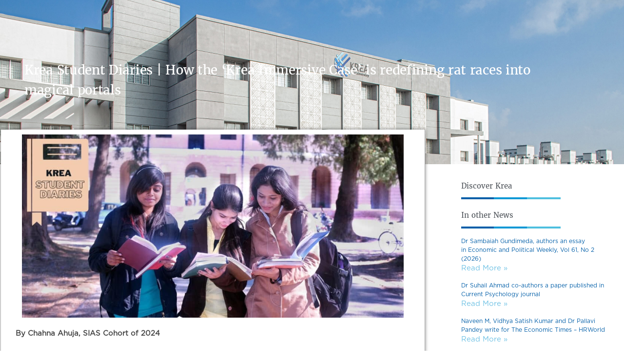

--- FILE ---
content_type: text/html; charset=UTF-8
request_url: https://krea.edu.in/2022/03/10/krea-student-diaries-how-the-krea-immersive-case-is-redefining-rat-races-into-magical-portals/
body_size: 29107
content:
<!DOCTYPE html>
<html lang="en-US">
<head>
	<meta charset="UTF-8">
	<meta name="viewport" content="width=device-width, initial-scale=1.0, viewport-fit=cover" />		<meta name='robots' content='index, follow, max-image-preview:large, max-snippet:-1, max-video-preview:-1' />

	<!-- This site is optimized with the Yoast SEO Premium plugin v26.2 (Yoast SEO v26.8) - https://yoast.com/product/yoast-seo-premium-wordpress/ -->
	<title>Krea Student Diaries | How the ‘Krea Immersive Case’ is redefining rat races into magical portals | Krea University - Top university for liberal education</title>
	<meta name="description" content="Chahna Ahuja from the SIAS Cohort of 2024 narrates, the KIC is designed to make every candidate feel ‘seen’ and ‘heard’. Find out more about Chahna’s surreal KIC experience and how it served as a prologue to her dreams" />
	<link rel="canonical" href="https://krea.edu.in/2022/03/10/krea-student-diaries-how-the-krea-immersive-case-is-redefining-rat-races-into-magical-portals/" />
	<meta property="og:locale" content="en_US" />
	<meta property="og:type" content="article" />
	<meta property="og:title" content="Krea Student Diaries | How the ‘Krea Immersive Case’ is redefining rat races into magical portals" />
	<meta property="og:description" content="Chahna Ahuja from the SIAS Cohort of 2024 narrates, the KIC is designed to make every candidate feel ‘seen’ and ‘heard’. Find out more about Chahna’s surreal KIC experience and how it served as a prologue to her dreams" />
	<meta property="og:url" content="https://krea.edu.in/2022/03/10/krea-student-diaries-how-the-krea-immersive-case-is-redefining-rat-races-into-magical-portals/" />
	<meta property="og:site_name" content="Krea University - Top university for liberal education" />
	<meta property="article:publisher" content="https://www.facebook.com/KreaUniversity/" />
	<meta property="article:published_time" content="2022-03-10T08:22:12+00:00" />
	<meta property="article:modified_time" content="2022-03-10T08:22:13+00:00" />
	<meta property="og:image" content="https://krea.edu.in/wp-content/uploads/2022/03/Blog-Header-images-1.jpg" />
	<meta property="og:image:width" content="1500" />
	<meta property="og:image:height" content="720" />
	<meta property="og:image:type" content="image/jpeg" />
	<meta name="author" content="Anita Mankottil" />
	<meta name="twitter:card" content="summary_large_image" />
	<meta name="twitter:creator" content="@kreauniversity" />
	<meta name="twitter:site" content="@kreauniversity" />
	<meta name="twitter:label1" content="Written by" />
	<meta name="twitter:data1" content="Anita Mankottil" />
	<meta name="twitter:label2" content="Est. reading time" />
	<meta name="twitter:data2" content="5 minutes" />
	<script type="application/ld+json" class="yoast-schema-graph">{"@context":"https://schema.org","@graph":[{"@type":"Article","@id":"https://krea.edu.in/2022/03/10/krea-student-diaries-how-the-krea-immersive-case-is-redefining-rat-races-into-magical-portals/#article","isPartOf":{"@id":"https://krea.edu.in/2022/03/10/krea-student-diaries-how-the-krea-immersive-case-is-redefining-rat-races-into-magical-portals/"},"author":{"name":"Anita Mankottil","@id":"https://krea.edu.in/#/schema/person/8b333c5bf7c99977ae8f72a474ed3fb1"},"headline":"Krea Student Diaries | How the ‘Krea Immersive Case’ is redefining rat races into magical portals","datePublished":"2022-03-10T08:22:12+00:00","dateModified":"2022-03-10T08:22:13+00:00","mainEntityOfPage":{"@id":"https://krea.edu.in/2022/03/10/krea-student-diaries-how-the-krea-immersive-case-is-redefining-rat-races-into-magical-portals/"},"wordCount":916,"commentCount":0,"publisher":{"@id":"https://krea.edu.in/#organization"},"image":{"@id":"https://krea.edu.in/2022/03/10/krea-student-diaries-how-the-krea-immersive-case-is-redefining-rat-races-into-magical-portals/#primaryimage"},"thumbnailUrl":"https://www-cdn.krea.edu.in/main/2022/03/Blog-Header-images-1.jpg","articleSection":["Blogs"],"inLanguage":"en-US"},{"@type":"WebPage","@id":"https://krea.edu.in/2022/03/10/krea-student-diaries-how-the-krea-immersive-case-is-redefining-rat-races-into-magical-portals/","url":"https://krea.edu.in/2022/03/10/krea-student-diaries-how-the-krea-immersive-case-is-redefining-rat-races-into-magical-portals/","name":"Krea Student Diaries | How the ‘Krea Immersive Case’ is redefining rat races into magical portals | Krea University - Top university for liberal education","isPartOf":{"@id":"https://krea.edu.in/#website"},"primaryImageOfPage":{"@id":"https://krea.edu.in/2022/03/10/krea-student-diaries-how-the-krea-immersive-case-is-redefining-rat-races-into-magical-portals/#primaryimage"},"image":{"@id":"https://krea.edu.in/2022/03/10/krea-student-diaries-how-the-krea-immersive-case-is-redefining-rat-races-into-magical-portals/#primaryimage"},"thumbnailUrl":"https://www-cdn.krea.edu.in/main/2022/03/Blog-Header-images-1.jpg","datePublished":"2022-03-10T08:22:12+00:00","dateModified":"2022-03-10T08:22:13+00:00","description":"Chahna Ahuja from the SIAS Cohort of 2024 narrates, the KIC is designed to make every candidate feel ‘seen’ and ‘heard’. Find out more about Chahna’s surreal KIC experience and how it served as a prologue to her dreams","breadcrumb":{"@id":"https://krea.edu.in/2022/03/10/krea-student-diaries-how-the-krea-immersive-case-is-redefining-rat-races-into-magical-portals/#breadcrumb"},"inLanguage":"en-US","potentialAction":[{"@type":"ReadAction","target":["https://krea.edu.in/2022/03/10/krea-student-diaries-how-the-krea-immersive-case-is-redefining-rat-races-into-magical-portals/"]}]},{"@type":"ImageObject","inLanguage":"en-US","@id":"https://krea.edu.in/2022/03/10/krea-student-diaries-how-the-krea-immersive-case-is-redefining-rat-races-into-magical-portals/#primaryimage","url":"https://www-cdn.krea.edu.in/main/2022/03/Blog-Header-images-1.jpg","contentUrl":"https://www-cdn.krea.edu.in/main/2022/03/Blog-Header-images-1.jpg","width":1500,"height":720},{"@type":"BreadcrumbList","@id":"https://krea.edu.in/2022/03/10/krea-student-diaries-how-the-krea-immersive-case-is-redefining-rat-races-into-magical-portals/#breadcrumb","itemListElement":[{"@type":"ListItem","position":1,"name":"Home","item":"https://krea.edu.in/"},{"@type":"ListItem","position":2,"name":"Blogs","item":"https://krea.edu.in/category/blogs/"},{"@type":"ListItem","position":3,"name":"Krea Student Diaries | How the ‘Krea Immersive Case’ is redefining rat races into magical portals"}]},{"@type":"WebSite","@id":"https://krea.edu.in/#website","url":"https://krea.edu.in/","name":"Krea University | Top university for liberal education","description":"","publisher":{"@id":"https://krea.edu.in/#organization"},"potentialAction":[{"@type":"SearchAction","target":{"@type":"EntryPoint","urlTemplate":"https://krea.edu.in/?s={search_term_string}"},"query-input":{"@type":"PropertyValueSpecification","valueRequired":true,"valueName":"search_term_string"}}],"inLanguage":"en-US"},{"@type":"Organization","@id":"https://krea.edu.in/#organization","name":"Krea University","url":"https://krea.edu.in/","logo":{"@type":"ImageObject","inLanguage":"en-US","@id":"https://krea.edu.in/#/schema/logo/image/","url":"https://krea.edu.in/wp-content/uploads/2025/08/Krea-Logo-Color-01.png","contentUrl":"https://krea.edu.in/wp-content/uploads/2025/08/Krea-Logo-Color-01.png","width":1075,"height":679,"caption":"Krea University"},"image":{"@id":"https://krea.edu.in/#/schema/logo/image/"},"sameAs":["https://www.facebook.com/KreaUniversity/","https://x.com/kreauniversity","https://www.instagram.com/kreauniversity/","https://www.linkedin.com/school/krea-university/","https://www.youtube.com/channel/UC7hu2pt6seIJLMiO0Tqe7XQ","https://en.wikipedia.org/wiki/Krea_University"]},{"@type":"Person","@id":"https://krea.edu.in/#/schema/person/8b333c5bf7c99977ae8f72a474ed3fb1","name":"Anita Mankottil","image":{"@type":"ImageObject","inLanguage":"en-US","@id":"https://krea.edu.in/#/schema/person/image/","url":"https://secure.gravatar.com/avatar/43d415c17290f09bf001d79492734e1fa1d3f58ce83ee98e4135cc42c4f61abf?s=96&d=mm&r=g","contentUrl":"https://secure.gravatar.com/avatar/43d415c17290f09bf001d79492734e1fa1d3f58ce83ee98e4135cc42c4f61abf?s=96&d=mm&r=g","caption":"Anita Mankottil"},"url":"https://krea.edu.in/author/anita/"}]}</script>
	<!-- / Yoast SEO Premium plugin. -->


<link rel='dns-prefetch' href='//www.googletagmanager.com' />
<link rel='dns-prefetch' href='//fonts.googleapis.com' />
<link rel="alternate" type="application/rss+xml" title="Krea University - Top university for liberal education &raquo; Feed" href="https://krea.edu.in/feed/" />
<link rel="alternate" title="oEmbed (JSON)" type="application/json+oembed" href="https://krea.edu.in/wp-json/oembed/1.0/embed?url=https%3A%2F%2Fkrea.edu.in%2F2022%2F03%2F10%2Fkrea-student-diaries-how-the-krea-immersive-case-is-redefining-rat-races-into-magical-portals%2F" />
<link rel="alternate" title="oEmbed (XML)" type="text/xml+oembed" href="https://krea.edu.in/wp-json/oembed/1.0/embed?url=https%3A%2F%2Fkrea.edu.in%2F2022%2F03%2F10%2Fkrea-student-diaries-how-the-krea-immersive-case-is-redefining-rat-races-into-magical-portals%2F&#038;format=xml" />
<style id='wp-img-auto-sizes-contain-inline-css' type='text/css'>
img:is([sizes=auto i],[sizes^="auto," i]){contain-intrinsic-size:3000px 1500px}
/*# sourceURL=wp-img-auto-sizes-contain-inline-css */
</style>

<style id='cf-frontend-style-inline-css' type='text/css'>
@font-face {
	font-family: 'Merriweather';
	font-weight: 400;
	font-display: auto;
	src: url('https://krea.edu.in/wp-content/uploads/2020/04/merriweather.regular.ttf') format('truetype');
}
@font-face {
	font-family: 'Gotham Book';
	font-weight: 400;
	font-display: auto;
	src: url('https://krea.edu.in/wp-content/uploads/2020/04/GothamBook.ttf') format('truetype');
}
/*# sourceURL=cf-frontend-style-inline-css */
</style>
<link rel='stylesheet' id='wp-event-manager-frontend-css' href='https://krea.edu.in/wp-content/plugins/wp-event-manager/assets/css/frontend.min.css?ver=6.9' type='text/css' media='all' />
<link rel="preload" href="https://krea.edu.in/wp-content/plugins/wp-event-manager/assets/js/jquery-ui-daterangepicker/jquery.comiseo.daterangepicker.css"  as='style' onload="this.onload=null;this.rel='stylesheet'" />
<link rel="preload" href="https://krea.edu.in/wp-content/plugins/wp-event-manager/assets/js/jquery-ui-daterangepicker/styles.css"  as='style' onload="this.onload=null;this.rel='stylesheet'" />
<link rel="preload" href="https://krea.edu.in/wp-content/plugins/wp-event-manager/assets/js/jquery-ui/jquery-ui.css"  as='style' onload="this.onload=null;this.rel='stylesheet'" />
<link rel="preload" href="https://krea.edu.in/wp-content/plugins/wp-event-manager/assets/css/wpem-grid.min.css"  as='style' onload="this.onload=null;this.rel='stylesheet'" />
<link rel="preload" href="https://krea.edu.in/wp-content/plugins/wp-event-manager/assets/fonts/style.css"  as='style' onload="this.onload=null;this.rel='stylesheet'" />
<link rel='stylesheet' id='premium-addons-css' href='https://krea.edu.in/wp-content/plugins/premium-addons-for-elementor/assets/frontend/min-css/premium-addons.min.css?ver=4.11.65' type='text/css' media='all' />
<style id='wp-emoji-styles-inline-css' type='text/css'>

	img.wp-smiley, img.emoji {
		display: inline !important;
		border: none !important;
		box-shadow: none !important;
		height: 1em !important;
		width: 1em !important;
		margin: 0 0.07em !important;
		vertical-align: -0.1em !important;
		background: none !important;
		padding: 0 !important;
	}
/*# sourceURL=wp-emoji-styles-inline-css */
</style>
<link rel="preload" href="https://krea.edu.in/wp-includes/css/dist/block-library/style.min.css"  as='style' onload="this.onload=null;this.rel='stylesheet'" />
<style id='wp-block-library-theme-inline-css' type='text/css'>
.wp-block-audio :where(figcaption){color:#555;font-size:13px;text-align:center}.is-dark-theme .wp-block-audio :where(figcaption){color:#ffffffa6}.wp-block-audio{margin:0 0 1em}.wp-block-code{border:1px solid #ccc;border-radius:4px;font-family:Menlo,Consolas,monaco,monospace;padding:.8em 1em}.wp-block-embed :where(figcaption){color:#555;font-size:13px;text-align:center}.is-dark-theme .wp-block-embed :where(figcaption){color:#ffffffa6}.wp-block-embed{margin:0 0 1em}.blocks-gallery-caption{color:#555;font-size:13px;text-align:center}.is-dark-theme .blocks-gallery-caption{color:#ffffffa6}:root :where(.wp-block-image figcaption){color:#555;font-size:13px;text-align:center}.is-dark-theme :root :where(.wp-block-image figcaption){color:#ffffffa6}.wp-block-image{margin:0 0 1em}.wp-block-pullquote{border-bottom:4px solid;border-top:4px solid;color:currentColor;margin-bottom:1.75em}.wp-block-pullquote :where(cite),.wp-block-pullquote :where(footer),.wp-block-pullquote__citation{color:currentColor;font-size:.8125em;font-style:normal;text-transform:uppercase}.wp-block-quote{border-left:.25em solid;margin:0 0 1.75em;padding-left:1em}.wp-block-quote cite,.wp-block-quote footer{color:currentColor;font-size:.8125em;font-style:normal;position:relative}.wp-block-quote:where(.has-text-align-right){border-left:none;border-right:.25em solid;padding-left:0;padding-right:1em}.wp-block-quote:where(.has-text-align-center){border:none;padding-left:0}.wp-block-quote.is-large,.wp-block-quote.is-style-large,.wp-block-quote:where(.is-style-plain){border:none}.wp-block-search .wp-block-search__label{font-weight:700}.wp-block-search__button{border:1px solid #ccc;padding:.375em .625em}:where(.wp-block-group.has-background){padding:1.25em 2.375em}.wp-block-separator.has-css-opacity{opacity:.4}.wp-block-separator{border:none;border-bottom:2px solid;margin-left:auto;margin-right:auto}.wp-block-separator.has-alpha-channel-opacity{opacity:1}.wp-block-separator:not(.is-style-wide):not(.is-style-dots){width:100px}.wp-block-separator.has-background:not(.is-style-dots){border-bottom:none;height:1px}.wp-block-separator.has-background:not(.is-style-wide):not(.is-style-dots){height:2px}.wp-block-table{margin:0 0 1em}.wp-block-table td,.wp-block-table th{word-break:normal}.wp-block-table :where(figcaption){color:#555;font-size:13px;text-align:center}.is-dark-theme .wp-block-table :where(figcaption){color:#ffffffa6}.wp-block-video :where(figcaption){color:#555;font-size:13px;text-align:center}.is-dark-theme .wp-block-video :where(figcaption){color:#ffffffa6}.wp-block-video{margin:0 0 1em}:root :where(.wp-block-template-part.has-background){margin-bottom:0;margin-top:0;padding:1.25em 2.375em}
/*# sourceURL=/wp-includes/css/dist/block-library/theme.min.css */
</style>
<style id='classic-theme-styles-inline-css' type='text/css'>
/*! This file is auto-generated */
.wp-block-button__link{color:#fff;background-color:#32373c;border-radius:9999px;box-shadow:none;text-decoration:none;padding:calc(.667em + 2px) calc(1.333em + 2px);font-size:1.125em}.wp-block-file__button{background:#32373c;color:#fff;text-decoration:none}
/*# sourceURL=/wp-includes/css/classic-themes.min.css */
</style>
<style id='global-styles-inline-css' type='text/css'>
:root{--wp--preset--aspect-ratio--square: 1;--wp--preset--aspect-ratio--4-3: 4/3;--wp--preset--aspect-ratio--3-4: 3/4;--wp--preset--aspect-ratio--3-2: 3/2;--wp--preset--aspect-ratio--2-3: 2/3;--wp--preset--aspect-ratio--16-9: 16/9;--wp--preset--aspect-ratio--9-16: 9/16;--wp--preset--color--black: #000000;--wp--preset--color--cyan-bluish-gray: #abb8c3;--wp--preset--color--white: #ffffff;--wp--preset--color--pale-pink: #f78da7;--wp--preset--color--vivid-red: #cf2e2e;--wp--preset--color--luminous-vivid-orange: #ff6900;--wp--preset--color--luminous-vivid-amber: #fcb900;--wp--preset--color--light-green-cyan: #7bdcb5;--wp--preset--color--vivid-green-cyan: #00d084;--wp--preset--color--pale-cyan-blue: #8ed1fc;--wp--preset--color--vivid-cyan-blue: #0693e3;--wp--preset--color--vivid-purple: #9b51e0;--wp--preset--gradient--vivid-cyan-blue-to-vivid-purple: linear-gradient(135deg,rgb(6,147,227) 0%,rgb(155,81,224) 100%);--wp--preset--gradient--light-green-cyan-to-vivid-green-cyan: linear-gradient(135deg,rgb(122,220,180) 0%,rgb(0,208,130) 100%);--wp--preset--gradient--luminous-vivid-amber-to-luminous-vivid-orange: linear-gradient(135deg,rgb(252,185,0) 0%,rgb(255,105,0) 100%);--wp--preset--gradient--luminous-vivid-orange-to-vivid-red: linear-gradient(135deg,rgb(255,105,0) 0%,rgb(207,46,46) 100%);--wp--preset--gradient--very-light-gray-to-cyan-bluish-gray: linear-gradient(135deg,rgb(238,238,238) 0%,rgb(169,184,195) 100%);--wp--preset--gradient--cool-to-warm-spectrum: linear-gradient(135deg,rgb(74,234,220) 0%,rgb(151,120,209) 20%,rgb(207,42,186) 40%,rgb(238,44,130) 60%,rgb(251,105,98) 80%,rgb(254,248,76) 100%);--wp--preset--gradient--blush-light-purple: linear-gradient(135deg,rgb(255,206,236) 0%,rgb(152,150,240) 100%);--wp--preset--gradient--blush-bordeaux: linear-gradient(135deg,rgb(254,205,165) 0%,rgb(254,45,45) 50%,rgb(107,0,62) 100%);--wp--preset--gradient--luminous-dusk: linear-gradient(135deg,rgb(255,203,112) 0%,rgb(199,81,192) 50%,rgb(65,88,208) 100%);--wp--preset--gradient--pale-ocean: linear-gradient(135deg,rgb(255,245,203) 0%,rgb(182,227,212) 50%,rgb(51,167,181) 100%);--wp--preset--gradient--electric-grass: linear-gradient(135deg,rgb(202,248,128) 0%,rgb(113,206,126) 100%);--wp--preset--gradient--midnight: linear-gradient(135deg,rgb(2,3,129) 0%,rgb(40,116,252) 100%);--wp--preset--font-size--small: 13px;--wp--preset--font-size--medium: 20px;--wp--preset--font-size--large: 36px;--wp--preset--font-size--x-large: 42px;--wp--preset--spacing--20: 0.44rem;--wp--preset--spacing--30: 0.67rem;--wp--preset--spacing--40: 1rem;--wp--preset--spacing--50: 1.5rem;--wp--preset--spacing--60: 2.25rem;--wp--preset--spacing--70: 3.38rem;--wp--preset--spacing--80: 5.06rem;--wp--preset--shadow--natural: 6px 6px 9px rgba(0, 0, 0, 0.2);--wp--preset--shadow--deep: 12px 12px 50px rgba(0, 0, 0, 0.4);--wp--preset--shadow--sharp: 6px 6px 0px rgba(0, 0, 0, 0.2);--wp--preset--shadow--outlined: 6px 6px 0px -3px rgb(255, 255, 255), 6px 6px rgb(0, 0, 0);--wp--preset--shadow--crisp: 6px 6px 0px rgb(0, 0, 0);}:where(.is-layout-flex){gap: 0.5em;}:where(.is-layout-grid){gap: 0.5em;}body .is-layout-flex{display: flex;}.is-layout-flex{flex-wrap: wrap;align-items: center;}.is-layout-flex > :is(*, div){margin: 0;}body .is-layout-grid{display: grid;}.is-layout-grid > :is(*, div){margin: 0;}:where(.wp-block-columns.is-layout-flex){gap: 2em;}:where(.wp-block-columns.is-layout-grid){gap: 2em;}:where(.wp-block-post-template.is-layout-flex){gap: 1.25em;}:where(.wp-block-post-template.is-layout-grid){gap: 1.25em;}.has-black-color{color: var(--wp--preset--color--black) !important;}.has-cyan-bluish-gray-color{color: var(--wp--preset--color--cyan-bluish-gray) !important;}.has-white-color{color: var(--wp--preset--color--white) !important;}.has-pale-pink-color{color: var(--wp--preset--color--pale-pink) !important;}.has-vivid-red-color{color: var(--wp--preset--color--vivid-red) !important;}.has-luminous-vivid-orange-color{color: var(--wp--preset--color--luminous-vivid-orange) !important;}.has-luminous-vivid-amber-color{color: var(--wp--preset--color--luminous-vivid-amber) !important;}.has-light-green-cyan-color{color: var(--wp--preset--color--light-green-cyan) !important;}.has-vivid-green-cyan-color{color: var(--wp--preset--color--vivid-green-cyan) !important;}.has-pale-cyan-blue-color{color: var(--wp--preset--color--pale-cyan-blue) !important;}.has-vivid-cyan-blue-color{color: var(--wp--preset--color--vivid-cyan-blue) !important;}.has-vivid-purple-color{color: var(--wp--preset--color--vivid-purple) !important;}.has-black-background-color{background-color: var(--wp--preset--color--black) !important;}.has-cyan-bluish-gray-background-color{background-color: var(--wp--preset--color--cyan-bluish-gray) !important;}.has-white-background-color{background-color: var(--wp--preset--color--white) !important;}.has-pale-pink-background-color{background-color: var(--wp--preset--color--pale-pink) !important;}.has-vivid-red-background-color{background-color: var(--wp--preset--color--vivid-red) !important;}.has-luminous-vivid-orange-background-color{background-color: var(--wp--preset--color--luminous-vivid-orange) !important;}.has-luminous-vivid-amber-background-color{background-color: var(--wp--preset--color--luminous-vivid-amber) !important;}.has-light-green-cyan-background-color{background-color: var(--wp--preset--color--light-green-cyan) !important;}.has-vivid-green-cyan-background-color{background-color: var(--wp--preset--color--vivid-green-cyan) !important;}.has-pale-cyan-blue-background-color{background-color: var(--wp--preset--color--pale-cyan-blue) !important;}.has-vivid-cyan-blue-background-color{background-color: var(--wp--preset--color--vivid-cyan-blue) !important;}.has-vivid-purple-background-color{background-color: var(--wp--preset--color--vivid-purple) !important;}.has-black-border-color{border-color: var(--wp--preset--color--black) !important;}.has-cyan-bluish-gray-border-color{border-color: var(--wp--preset--color--cyan-bluish-gray) !important;}.has-white-border-color{border-color: var(--wp--preset--color--white) !important;}.has-pale-pink-border-color{border-color: var(--wp--preset--color--pale-pink) !important;}.has-vivid-red-border-color{border-color: var(--wp--preset--color--vivid-red) !important;}.has-luminous-vivid-orange-border-color{border-color: var(--wp--preset--color--luminous-vivid-orange) !important;}.has-luminous-vivid-amber-border-color{border-color: var(--wp--preset--color--luminous-vivid-amber) !important;}.has-light-green-cyan-border-color{border-color: var(--wp--preset--color--light-green-cyan) !important;}.has-vivid-green-cyan-border-color{border-color: var(--wp--preset--color--vivid-green-cyan) !important;}.has-pale-cyan-blue-border-color{border-color: var(--wp--preset--color--pale-cyan-blue) !important;}.has-vivid-cyan-blue-border-color{border-color: var(--wp--preset--color--vivid-cyan-blue) !important;}.has-vivid-purple-border-color{border-color: var(--wp--preset--color--vivid-purple) !important;}.has-vivid-cyan-blue-to-vivid-purple-gradient-background{background: var(--wp--preset--gradient--vivid-cyan-blue-to-vivid-purple) !important;}.has-light-green-cyan-to-vivid-green-cyan-gradient-background{background: var(--wp--preset--gradient--light-green-cyan-to-vivid-green-cyan) !important;}.has-luminous-vivid-amber-to-luminous-vivid-orange-gradient-background{background: var(--wp--preset--gradient--luminous-vivid-amber-to-luminous-vivid-orange) !important;}.has-luminous-vivid-orange-to-vivid-red-gradient-background{background: var(--wp--preset--gradient--luminous-vivid-orange-to-vivid-red) !important;}.has-very-light-gray-to-cyan-bluish-gray-gradient-background{background: var(--wp--preset--gradient--very-light-gray-to-cyan-bluish-gray) !important;}.has-cool-to-warm-spectrum-gradient-background{background: var(--wp--preset--gradient--cool-to-warm-spectrum) !important;}.has-blush-light-purple-gradient-background{background: var(--wp--preset--gradient--blush-light-purple) !important;}.has-blush-bordeaux-gradient-background{background: var(--wp--preset--gradient--blush-bordeaux) !important;}.has-luminous-dusk-gradient-background{background: var(--wp--preset--gradient--luminous-dusk) !important;}.has-pale-ocean-gradient-background{background: var(--wp--preset--gradient--pale-ocean) !important;}.has-electric-grass-gradient-background{background: var(--wp--preset--gradient--electric-grass) !important;}.has-midnight-gradient-background{background: var(--wp--preset--gradient--midnight) !important;}.has-small-font-size{font-size: var(--wp--preset--font-size--small) !important;}.has-medium-font-size{font-size: var(--wp--preset--font-size--medium) !important;}.has-large-font-size{font-size: var(--wp--preset--font-size--large) !important;}.has-x-large-font-size{font-size: var(--wp--preset--font-size--x-large) !important;}
:where(.wp-block-post-template.is-layout-flex){gap: 1.25em;}:where(.wp-block-post-template.is-layout-grid){gap: 1.25em;}
:where(.wp-block-term-template.is-layout-flex){gap: 1.25em;}:where(.wp-block-term-template.is-layout-grid){gap: 1.25em;}
:where(.wp-block-columns.is-layout-flex){gap: 2em;}:where(.wp-block-columns.is-layout-grid){gap: 2em;}
:root :where(.wp-block-pullquote){font-size: 1.5em;line-height: 1.6;}
/*# sourceURL=global-styles-inline-css */
</style>
<link rel="preload" href="https://krea.edu.in/wp-content/plugins/awsm-team-pro/css/team.min.css"  as='style' onload="this.onload=null;this.rel='stylesheet'" />
<link rel="preload" href="https://krea.edu.in/wp-includes/css/dashicons.min.css"  as='style' onload="this.onload=null;this.rel='stylesheet'" />
<link rel='stylesheet' id='everest-forms-general-css' href='https://krea.edu.in/wp-content/plugins/everest-forms/assets/css/everest-forms.css?ver=3.4.1' type='text/css' media='all' />
<link rel='stylesheet' id='jquery-intl-tel-input-css' href='https://krea.edu.in/wp-content/plugins/everest-forms/assets/css/intlTelInput.css?ver=3.4.1' type='text/css' media='all' />
<link rel="preload" href="https://krea.edu.in/wp-content/plugins/wp-event-manager/assets/js/jquery-timepicker/jquery.timepicker.min.css"  as='style' onload="this.onload=null;this.rel='stylesheet'" />
<link rel='stylesheet' id='wp-job-manager-job-listings-css' href='https://krea.edu.in/wp-content/plugins/wp-job-manager/assets/dist/css/job-listings.css?ver=598383a28ac5f9f156e4' type='text/css' media='all' />
<link rel="preload" href="https://krea.edu.in/wp-content/plugins/add-search-to-menu/public/css/ivory-search.min.css"  as='style' onload="this.onload=null;this.rel='stylesheet'" />
<link rel='stylesheet' id='himalayas-google-fonts-css' href='//fonts.googleapis.com/css?family=Roboto%3A300%2C400%2C700%2C900%7CCrimson+Text%3A700&#038;display=swap&#038;ver=6.9' type='text/css' media='all' />
<link rel='stylesheet' id='font-awesome-4-css' href='https://krea.edu.in/wp-content/themes/himalayas-pro/font-awesome/css/v4-shims.min.css?ver=4.7.0' type='text/css' media='all' />
<link rel='stylesheet' id='font-awesome-all-css' href='https://krea.edu.in/wp-content/themes/himalayas-pro/font-awesome/css/all.min.css?ver=6.7.2' type='text/css' media='all' />
<link rel='stylesheet' id='font-awesome-solid-css' href='https://krea.edu.in/wp-content/themes/himalayas-pro/font-awesome/css/solid.min.css?ver=6.7.2' type='text/css' media='all' />
<link rel='stylesheet' id='font-awesome-regular-css' href='https://krea.edu.in/wp-content/themes/himalayas-pro/font-awesome/css/regular.min.css?ver=6.7.2' type='text/css' media='all' />
<link rel='stylesheet' id='font-awesome-brands-css' href='https://krea.edu.in/wp-content/themes/himalayas-pro/font-awesome/css/brands.min.css?ver=6.7.2' type='text/css' media='all' />
<link rel="preload" href="https://krea.edu.in/wp-content/themes/himalayas-pro/js/magnific-popup/magnific-popup.min.css"  as='style' onload="this.onload=null;this.rel='stylesheet'" />
<link rel="preload" href="https://krea.edu.in/wp-content/themes/himalayas-pro/style.css"  as='style' onload="this.onload=null;this.rel='stylesheet'" />
<link rel="preload" href="https://krea.edu.in/wp-content/plugins/elementor/assets/css/frontend.min.css"  as='style' onload="this.onload=null;this.rel='stylesheet'" />
<link rel='stylesheet' id='widget-heading-css' href='https://krea.edu.in/wp-content/plugins/elementor/assets/css/widget-heading.min.css?ver=3.34.2' type='text/css' media='all' />
<link rel='stylesheet' id='widget-image-css' href='https://krea.edu.in/wp-content/plugins/elementor/assets/css/widget-image.min.css?ver=3.34.2' type='text/css' media='all' />
<link rel='stylesheet' id='widget-icon-list-css' href='https://krea.edu.in/wp-content/plugins/elementor/assets/css/widget-icon-list.min.css?ver=3.34.2' type='text/css' media='all' />
<link rel='stylesheet' id='widget-social-icons-css' href='https://krea.edu.in/wp-content/plugins/elementor/assets/css/widget-social-icons.min.css?ver=3.34.2' type='text/css' media='all' />
<link rel='stylesheet' id='e-apple-webkit-css' href='https://krea.edu.in/wp-content/plugins/elementor/assets/css/conditionals/apple-webkit.min.css?ver=3.34.2' type='text/css' media='all' />
<link rel='stylesheet' id='widget-post-navigation-css' href='https://krea.edu.in/wp-content/plugins/elementor-pro/assets/css/widget-post-navigation.min.css?ver=3.34.1' type='text/css' media='all' />
<link rel='stylesheet' id='widget-divider-css' href='https://krea.edu.in/wp-content/plugins/elementor/assets/css/widget-divider.min.css?ver=3.34.2' type='text/css' media='all' />
<link rel='stylesheet' id='widget-video-css' href='https://krea.edu.in/wp-content/plugins/elementor/assets/css/widget-video.min.css?ver=3.34.2' type='text/css' media='all' />
<link rel='stylesheet' id='widget-posts-css' href='https://krea.edu.in/wp-content/plugins/elementor-pro/assets/css/widget-posts.min.css?ver=3.34.1' type='text/css' media='all' />
<link rel='stylesheet' id='widget-social-css' href='https://krea.edu.in/wp-content/plugins/elementor-pro/assets/css/widget-social.min.css?ver=3.34.1' type='text/css' media='all' />
<link rel="preload" href="https://krea.edu.in/wp-content/uploads/elementor/css/post-341.css"  as='style' onload="this.onload=null;this.rel='stylesheet'" />
<link rel="preload" href="https://krea.edu.in/wp-content/plugins/elementor/assets/lib/font-awesome/css/all.min.css"  as='style' onload="this.onload=null;this.rel='stylesheet'" />
<link rel="preload" href="https://krea.edu.in/wp-content/plugins/elementor/assets/lib/font-awesome/css/v4-shims.min.css"  as='style' onload="this.onload=null;this.rel='stylesheet'" />
<link rel='stylesheet' id='wpdt-elementor-widget-font-css' href='https://krea.edu.in/wp-content/plugins/wpdatatables/integrations/page_builders/elementor/css/style.css?ver=6.4.0.4' type='text/css' media='all' />
<link rel="preload" href="https://krea.edu.in/wp-content/uploads/elementor/css/post-11687.css"  as='style' onload="this.onload=null;this.rel='stylesheet'" />
<link rel='stylesheet' id='elementor-post-11198-css' href='https://krea.edu.in/wp-content/uploads/elementor/css/post-11198.css?ver=1769134201' type='text/css' media='all' />
<link rel="preload" href="https://krea.edu.in/wp-content/tablepress-combined.min.css"  as='style' onload="this.onload=null;this.rel='stylesheet'" />
<link rel='stylesheet' id='bdt-uikit-css' href='https://krea.edu.in/wp-content/plugins/bdthemes-prime-slider-lite/assets/css/bdt-uikit.css?ver=3.21.7' type='text/css' media='all' />
<link rel='stylesheet' id='prime-slider-site-css' href='https://krea.edu.in/wp-content/plugins/bdthemes-prime-slider-lite/assets/css/prime-slider-site.css?ver=4.1.3' type='text/css' media='all' />
<script type="text/javascript" src="https://krea.edu.in/wp-includes/js/jquery/jquery.min.js?ver=3.7.1" id="jquery-core-js"></script>
<script type="text/javascript" src="https://krea.edu.in/wp-includes/js/jquery/jquery-migrate.min.js?ver=3.4.1" id="jquery-migrate-js"></script>
<script type="text/javascript" src="https://krea.edu.in/wp-content/plugins/elementor/assets/lib/font-awesome/js/v4-shims.min.js?ver=3.34.2" id="font-awesome-4-shim-js"></script>

<!-- Google tag (gtag.js) snippet added by Site Kit -->
<!-- Google Analytics snippet added by Site Kit -->
<script type="text/javascript" src="https://www.googletagmanager.com/gtag/js?id=GT-NSS6FN5" id="google_gtagjs-js" async></script>
<script type="text/javascript" id="google_gtagjs-js-after">
/* <![CDATA[ */
window.dataLayer = window.dataLayer || [];function gtag(){dataLayer.push(arguments);}
gtag("set","linker",{"domains":["krea.edu.in"]});
gtag("js", new Date());
gtag("set", "developer_id.dZTNiMT", true);
gtag("config", "GT-NSS6FN5");
//# sourceURL=google_gtagjs-js-after
/* ]]> */
</script>
<script type="text/javascript" src="https://krea.edu.in/wp-content/plugins/bdthemes-prime-slider-lite/assets/js/bdt-uikit.min.js?ver=3.21.7" id="bdt-uikit-js"></script>
<link rel="https://api.w.org/" href="https://krea.edu.in/wp-json/" /><link rel="alternate" title="JSON" type="application/json" href="https://krea.edu.in/wp-json/wp/v2/posts/31948" /><link rel="EditURI" type="application/rsd+xml" title="RSD" href="https://krea.edu.in/xmlrpc.php?rsd" />
<meta name="generator" content="Site Kit by Google 1.170.0" />		<script type="text/javascript">
				(function(c,l,a,r,i,t,y){
					c[a]=c[a]||function(){(c[a].q=c[a].q||[]).push(arguments)};t=l.createElement(r);t.async=1;
					t.src="https://www.clarity.ms/tag/"+i+"?ref=wordpress";y=l.getElementsByTagName(r)[0];y.parentNode.insertBefore(t,y);
				})(window, document, "clarity", "script", "tel1pu75b1");
		</script>
		<!-- Google Tag Manager -->
<script>(function(w,d,s,l,i){w[l]=w[l]||[];w[l].push({'gtm.start':
new Date().getTime(),event:'gtm.js'});var f=d.getElementsByTagName(s)[0],
j=d.createElement(s),dl=l!='dataLayer'?'&l='+l:'';j.async=true;j.src=
'https://www.googletagmanager.com/gtm.js?id='+i+dl;f.parentNode.insertBefore(j,f);
})(window,document,'script','dataLayer','GTM-THMW5LPV');</script>
<!-- End Google Tag Manager -->

<!-- Google Tag Manager (noscript) -->
<noscript><iframe src="https://www.googletagmanager.com/ns.html?id=GTM-THMW5LPV"
height="0" width="0" style="display:none;visibility:hidden"></iframe></noscript>
<!-- End Google Tag Manager (noscript) --><meta name="generator" content="Elementor 3.34.2; features: e_font_icon_svg, additional_custom_breakpoints; settings: css_print_method-external, google_font-enabled, font_display-auto">
			<style>
				.e-con.e-parent:nth-of-type(n+4):not(.e-lazyloaded):not(.e-no-lazyload),
				.e-con.e-parent:nth-of-type(n+4):not(.e-lazyloaded):not(.e-no-lazyload) * {
					background-image: none !important;
				}
				@media screen and (max-height: 1024px) {
					.e-con.e-parent:nth-of-type(n+3):not(.e-lazyloaded):not(.e-no-lazyload),
					.e-con.e-parent:nth-of-type(n+3):not(.e-lazyloaded):not(.e-no-lazyload) * {
						background-image: none !important;
					}
				}
				@media screen and (max-height: 640px) {
					.e-con.e-parent:nth-of-type(n+2):not(.e-lazyloaded):not(.e-no-lazyload),
					.e-con.e-parent:nth-of-type(n+2):not(.e-lazyloaded):not(.e-no-lazyload) * {
						background-image: none !important;
					}
				}
			</style>
			
<!-- Google Tag Manager snippet added by Site Kit -->
<script type="text/javascript">
/* <![CDATA[ */

			( function( w, d, s, l, i ) {
				w[l] = w[l] || [];
				w[l].push( {'gtm.start': new Date().getTime(), event: 'gtm.js'} );
				var f = d.getElementsByTagName( s )[0],
					j = d.createElement( s ), dl = l != 'dataLayer' ? '&l=' + l : '';
				j.async = true;
				j.src = 'https://www.googletagmanager.com/gtm.js?id=' + i + dl;
				f.parentNode.insertBefore( j, f );
			} )( window, document, 'script', 'dataLayer', 'GTM-PJW4M2N' );
			
/* ]]> */
</script>

<!-- End Google Tag Manager snippet added by Site Kit -->
<link rel="icon" href="https://www-cdn.krea.edu.in/main/2020/04/favicon.png" sizes="32x32" />
<link rel="icon" href="https://www-cdn.krea.edu.in/main/2020/04/favicon.png" sizes="192x192" />
<link rel="apple-touch-icon" href="https://www-cdn.krea.edu.in/main/2020/04/favicon.png" />
<meta name="msapplication-TileImage" content="https://www-cdn.krea.edu.in/main/2020/04/favicon.png" />
<!-- Krea University - Top university for liberal education Internal Styles -->		<style type="text/css"> .about-btn a:hover,.bttn:hover,.icon-img-wrap:hover,.navigation .nav-links a:hover,.service_icon_class .image-wrap:hover i,.slider-readmore:before,.subscribe-form .subscribe-submit .subscribe-btn,button,input[type=button]:hover,input[type=reset]:hover,input[type=submit]:hover{background:#0079bf}a,.service-read-more:hover,.cta-text-btn:hover,.blog-readmore:hover, .entry-meta a:hover,.entry-meta span:hover:before,#content .comments-area article header cite a:hover, #content .comments-area a.comment-edit-link:hover, #content .comments-area a.comment-permalink:hover,.comment .comment-reply-link:hover{color:#0079bf}#site-navigation .menu li.current-one-page-item > a,#site-navigation .menu li:hover > a,.about-title a:hover,.caption-title a:hover,.header-wrapper.no-slider #site-navigation .menu li.current-one-page-item > a,.header-wrapper.no-slider #site-navigation .menu li:hover > a,.header-wrapper.no-slider .search-icon:hover,.header-wrapper.stick #site-navigation .menu li.current-one-page-item > a,.header-wrapper.stick #site-navigation .menu li:hover > a,.header-wrapper.stick .search-icon:hover,.scroll-down,.search-icon:hover,.service-title a:hover{color:#0079bf}.comments-area .comment-author-link span{background-color:#0079bf}.slider-readmore:hover{border:1px solid #0079bf}.icon-wrap:hover,.image-wrap:hover,.port-link a:hover,.counter-block-wrapper{border-color:#0079bf}.main-title:after,.main-title:before{border-top:2px solid #0079bf}.sub-toggle{background:#0079bf}.port-title-wrapper .port-desc{color:#0079bf}#top-footer a:hover,.blog-title a:hover,.entry-title a:hover,.footer-nav li a:hover,.footer-social a:hover,.widget ul li a:hover,.widget ul li:hover:before{color:#0079bf}.contact-form-wrapper input[type=submit],.default-wp-page a:hover,.team-desc-wrapper{background:#0079bf}.scrollup,.search-box{background-color:rgba(0,121,191, 0.85)}#stick-navigation li.current-one-page-item a,#stick-navigation li:hover a,.blog-hover-link a:hover,.entry-btn .btn:hover{background:#0079bf}#secondary .widget-title:after,#top-footer .widget-title:after,.blog-view, .port-link a:hover, .sub-toggle{background:#0079bf}.widget-tags a:hover{background:#0079bf;border:1px solid #0079bf}.num-404,.counter-block-wrapper .counter{color:#0079bf}.error,.testimonial-content-wrapper .bx-pager-item a:hover, .testimonial-content-wrapper .bx-pager-item a.active{background:#0079bf}.posted-date span a:hover, .copyright-text a:hover,.contact-content a:hover,.logged-in-as a:hover{color:#005197}.blog-view:hover,.scrollup:hover,.contact-form-wrapper input[type="submit"]:hover{background:#005197}.widget_call_to_action_block .parallax-overlay{background:rgba(0,121,191, 0.85)}.blog-view{border-bottom:#0079bf}</style>
				<style type="text/css" id="wp-custom-css">
			
@font-face {
  font-family: "Gotham Book";
  src: url('https://krea.edu.in/wp-content/uploads/2020/06/Gotham-Book.woff') format('woff'),
       url('https://krea.edu.in/wp-content/uploads/2020/06/Gotham-Book.woff2') format('woff2'),
       url('https://krea.edu.in/wp-content/uploads/2020/04/GothamBook.ttf') format('truetype');
  font-weight: normal;
}
body{
font-family:"Gotham Book",sans-serif;
	margin: 0;
	font-size: 15px;
font-weight: 400;
line-height: 1.5;
color: #212529;
font-display: swap;
}
h1,h2,h3,h4,h5,h6{
	font-family: Merriweather, Sans-serif;
}
.previous{
display : none;
}
.date-posted{
display: none;
}
p{
	font-family:"Gotham Book",sans-serif;
	font-size:15px;
}
 .elementor-menu-toggle .eicon-menu-bar:before{
    font-family: "Font Awesome 5 Free"; 
    font-weight: 900; 
    content: "\f0c9";
    color:black;
}
.awsm-grid figure{
	border: 0px;
  border-bottom: 4px solid;
  border-image: linear-gradient(to right, #005ea8 0%,#005ea8 33%,#0c98d5 33%,#0c98d5 66%,#4ebfdf 66%,#4ebfdf 100%);
  border-image-slice: 1;
}
.awsm-filter-btn{
	font-family: "Merriweather", Sans-serif;
	font-size:14px;
}
.awsm-flip-front .awsm-personal-info span{
	display:none;
}
/*slider*/
.bdt-prime-slider-skin-isolate .bdt-slideshow-item img{
/* 	border: 8px solid white; */
	
}
.bdt-width-1-2\@s{
	box-shadow: 0px 0px 5px rgba(0,0,0,0.7);
}
.bdt-prime-slider .bdt-prime-slider-desc .bdt-main-title .bdt-title-tag{
	border-bottom: 2px solid #083A59;

}
.bdt-prime-slider .bdt-slideshow .bdt-slideshow-content-wrapper div {
    line-height: inherit;
    background: white;
    padding: 10px 20px 10px 10px;
}
.bdt-prime-slider-skin-isolate.content-position-inherit .bdt-prime-slider-desc{
	background: whitesmoke;
padding: 40px 50px 40px 20px;
box-shadow: 0 0 15px rgba(0,0,0,0.7);
}
.bdt-slider-excerpt {
    max-width: 100% !important;
}
@media only screen and (max-width:600px){
	.bdt-prime-slider-skin-isolate.content-position-inherit .bdt-prime-slider-desc{

padding: 5px 5px 5px 5px;
	}
	.bdt-slideshow-items{
		min-height:840px !important;
	}
	.bdt-prime-slider .bdt-slideshow .bdt-slideshow-content-wrapper div {
		padding: 5px 5px 5px 5px;
}
}
.elementor-shape{
	display:none;
}
/*.wpem-event-listings-header .wpem-event-layout-action-wrapper{
	display:none;
}*/
.krea-menu .elementor-nav-menu  li{
	border-right:1px solid #ddd;
}
.krea-menu .elementor-nav-menu  li:last-child {
    border: none;
}
.krea-topmenu .elementor-nav-menu  li{
	border-right:1px solid #ddd;
}
.krea-menu .elementor-nav-menu  li:last-child {
    border: none;
}

.transparent .header-wrapper, .non-transparent .header-wrapper+.elementor-section.elementor-section-items-middle > .elementor-container {
	margin-top:60px;
}
.wp-block-cover-image {
  position: relative;
  background-size: cover;
  background-position: 50%;

  width: 100%;
  margin: 0 0 1.5em;
  display: flex;
  justify-content: center;
  align-items: center;
}
.caption-sub{
	color:#ef686e !important;
	background-color:transparent !important;
}
.wpem-event-listings-header .wpem-event-listing-header-title .wpem-heading-text{
	display:none;
}
.wpem-event-listings.wpem-event-listing-box-view .wpem-event-layout-wrapper .wpem-event-infomation .wpem-event-details .wpem-event-title .wpem-heading-text{
	font-family: "merriweather", Sans-serif;
}
.wpem-event-listings.wpem-event-listing-box-view .wpem-event-layout-wrapper .wpem-event-infomation .wpem-event-details .wpem-event-date-time, .wpem-event-listings.wpem-event-listing-box-view .wpem-event-layout-wrapper .wpem-event-infomation .wpem-event-details .wpem-event-location, .wpem-event-listings.wpem-event-listing-box-view .wpem-event-layout-wrapper .wpem-event-infomation .wpem-event-details .wpem-event-ticket-type, .wpem-event-listings.wpem-event-listing-box-view .wpem-event-layout-wrapper .wpem-event-infomation .wpem-event-details .wpem-event-title, .wpem-event-listings.wpem-event-listing-box-view .wpem-event-layout-wrapper .wpem-event-infomation .wpem-event-details .wpem-event-type{
	font-family: "Gotham Book";
}
.event_listings a.load_more_events{
	display:none;
}
.elementor-widget-divider:not(.elementor-widget-divider--view-line_text):not(.elementor-widget-divider--view-line_icon) .elementor-divider-separator{
	  background: linear-gradient(to right, #005ea8 0%,#005ea8 33%,#0c98d5 33%,#0c98d5 66%,#4ebfdf 66%,#4ebfdf 100%);
    display: block;
    height:4px;
  border:none;
    bottom: 0;
}
.awsm-grid figure{
	width: 280px;
height: 280px;
}
.elementor-widget-container{
	border-image: linear-gradient( to bottom, #0F5FA6 0%, #0F5FA6 33%, #1389CA 33%, #1389CA 66%, #0ABFE1 66%, #6BCBDE 100% ) 1 100%;
}
.elementor-column-gap-default > .elementor-row > .elementor-column > .elementor-element-populated{border-image: 
    linear-gradient(
      to bottom, 
        #0F5FA6 0%, #0F5FA6 33%, #1389CA 33%, #1389CA 66%, #0ABFE1 66%, #6BCBDE 100%
 
    ) 1 100%;}
.elementor-element.elementor-element-1d561acf > .elementor-widget-container {
	border-image: 
    linear-gradient(
      to bottom, 
    #0F5FA6 0%, #0F5FA6 33%, #1389CA 33%, #1389CA 66%, #0ABFE1 66%, #6BCBDE 100%
    ) 1 100%;
}
.elementor-element.elementor-element-b7fb812:not(.elementor-motion-effects-element-type-background) > .elementor-column-wrap, .elementor-3434 .elementor-element.elementor-element-b7fb812 > .elementor-column-wrap > .elementor-motion-effects-container > .elementor-motion-effects-layer {border-image: 
    linear-gradient(
      to bottom, 
   #0F5FA6 0%, #0F5FA6 33%, #1389CA 33%, #1389CA 66%, #0ABFE1 66%, #6BCBDE 100%
		) 1 100%;}
.elementor-element.elementor-element-b9d9bc7 > .elementor-element-populated {
	border-image: 
    linear-gradient(
      to bottom, 
     #0F5FA6,#1389CA , #0ABFE1 , #6BCBDE 
		) 1 100%;}
.kt-tabs-wrap {
    margin: 25px auto;
	font-family:"Gotham Book"
}
.tg-column-2{
	margin-top: -80px;
}
.elementor-1674 .elementor-element.elementor-element-3bda44f .elementor-tab-title {
    font-weight: normal;
    letter-spacing: -1.1px;
    border-right: 1px solid #eee;
}
input[type="text"], input[type="email"], input[type="url"], input[type="password"], input[type="search"] ,input[type="tel"],select,textarea{
    color: #666666;
    border: 1px solid #cccccc;
    height: 30px;
    width: 50%;
    font-family:"Gotham Book";
    margin: 10px;
}
textarea{
	height:100px;
}
.elementor-menu-toggle .eicon-menu-bar::before{
    font-family: "Font Awesome 5 Regular"; 
    font-weight: 900; 
    content: "\f84c";
}
.intl-tel-input .selected-flag{
	margin-left: 10px;
}
.intl-tel-input.allow-dropdown input, .intl-tel-input.allow-dropdown input[type="tel"], .intl-tel-input.allow-dropdown input[type="text"], .intl-tel-input.separate-dial-code input, .intl-tel-input.separate-dial-code input[type="tel"], .intl-tel-input.separate-dial-code input[type="text"]{
	width: 117%;
	margin-left:10px !important;
}

.crt-grid-post .crt-post-header{
	padding-top:0px !important;
}
.wpfm-template-1 ul li .wpfm-icon-block i{
	background-color:#cf5456 !important;
	
}
.cta{
	position:fixed;
	background-color:#d3b574;
	left:0;
	bottom:0;
	width:100%;
	z-index:3;
}
.mec-container{
	margin-top: 100px;
}

.wpfm-template-1 ul li a{
	background-color:#cf5456 !important;
}
.wpfm-position-left.wpfm-menu-nav ul, .wpfm-position-right.wpfm-menu-nav ul{
	top:70% !important;
}
.wp-block-cover{
	margin-top:70px;
	padding:60px 40px;
}
.header-margin{
	margin:50px -75px 0px -75px;
}
.govern-coun p{
	margin-top:2px;
	margin-bottom:2px;
}
.govern-coun a{
	margin-top:5px;
	margin-bottom:5px;
	color:black;
	text-decoration:none;
}

.govern-coun a:hover{
	text-decoration:underline;
}
.meet-krea a{
	margin-top:10px;
	margin-bottom:5px;
	color:black;
	text-decoration:none;
}
.meet-krea a:hover{
	text-decoration:underline;
}
.govern-coun h4
{ margin-top:8px;
	margin-bottom:5px;
	color:#1389CA;
}
.wp-block-cover-image .wp-block-cover-image-text,
.wp-block-cover-image h2 {
  color: #fff;
  font-size: 2em;
  line-height: 1.25;
  z-index: 1;
  margin-bottom: 0;
  max-width: 610px;
  padding: 14px;
  text-align: center;
}
article{
	border:none;
}
#tab_container_1085 .wpsm_nav-tabs > li{
border-top:none !important;
}
.wp-block-cover-image.has-background-dim:before {
  content: "";
  position: absolute;
  top: 0;
  left: 0;
  bottom: 0;
  right: 0;
  background-color: rgba(0, 0, 0, 0.5);
}
.img-box{
	background-color:white;
	    border-image: linear-gradient( to bottom, #0F5FA6, #0F5FA6 30%,#1389CA 30%, #0ABFE1 85%, #6BCBDE 85% ) 1 100%;
	border-style: solid;
border-width: 0px 0px 0px 4px;
border-color: #D3B574;
box-shadow: 0px 0px 5px 0px #7A7A7A;
transition: background 0.3s, border 0.3s, border-radius 0.3s, box-shadow 0.3s;
margin: 10px 10px 10px 10px;
}

.main-title{
	font-family: "Gotham Book";
}
.transparent .header-wrapper, .non-transparent .header-wrapper { background: #fff;}
.transparent .header-wrapper.stick, .non-transparent .header-wrapper.stick {
	
    background: #fff;
    padding: 0;
	border-bottom: 3px solid #0ABFE1;
}
#site-navigation ul.sub-menu {
    background: #fff none repeat scroll 0 0;
	width: 300px;
}
#site-navigation .menu li ul.sub-menu li:first-child, .stick #site-navigation .menu li ul.sub-menu li:first-child {
   
    border-bottom: 1px solid #dbdbdb;
}
.stick.non-transparent #content {
    margin-top: 0;
}
.page article.hentry h1.entry-title, .page article.hentry h2.entry-title {
	display:none;
}
.cta-text-title h2,.cta-text-desc p,.cta-text-btn a{
	font-family:"Gotham Book";
}
.contact-title{
	display:none;
}
.header-desc h2::after {
    background: #f6f5f4;
    content: "";
    left: 50%;
    top: 0;
    margin-left: -25px;
    height: 2px;
    position: absolute;
    width: 50px;
	
}
.everest-forms .everest-forms-part-button:active, .everest-forms .everest-forms-part-button:hover, .everest-forms button:active, .everest-forms button:hover, .everest-forms button[type="submit"]:active, .everest-forms button[type="submit"]:hover, .everest-forms input[type="submit"]:active, .everest-forms input[type="submit"]:hover{
	background-color:#0abfe1;
}
.navigation .nav-links a, .bttn, button, input[type="button"], input[type="reset"], input[type="submit"] {background-color:#0abfe1 !important;
	margin-left:10px !important;
}
#site-navigation .menu li:hover > a, #site-navigation .menu li.current-one-page-item > a, .header-wrapper.stick #site-navigation .menu li:hover > a, .header-wrapper.stick #site-navigation .menu li.current-one-page-item > a, .header-wrapper.no-slider #site-navigation .menu li:hover > a, .header-wrapper.no-slider #site-navigation .menu li.current-one-page-item > a {
    color: #D3B574;
	
}
#site-navigation .menu li a {
	color:rgba(0,0,0,.5);
	font-weight: bold;
	font-family:merriweather;
	text-transform: none;
	font-size: 15px;
	
	
}
#ssb-container {
   top: 65%;

}
.scrollup{
	right: 52px;
}
.everest-forms .StripeElement, .everest-forms canvas.evf-signature-canvas, .everest-forms input[type="date"], .everest-forms input[type="datetime-local"], .everest-forms input[type="email"], .everest-forms input[type="file"], .everest-forms input[type="image"], .everest-forms input[type="month"], .everest-forms input[type="number"], .everest-forms input[type="password"], .everest-forms input[type="range"], .everest-forms input[type="search"], .everest-forms input[type="tel"], .everest-forms input[type="text"], .everest-forms input[type="time"], .everest-forms input[type="url"], .everest-forms input[type="week"], .everest-forms select, .everest-forms textarea {
	width:60%;
	background-color: #fff;
  border:1px solid thin #0F5FA6;
	border-radius:4px;
   color: rgba(0,0,0,.7);;
   font-size: 1em;
   padding: 2px 10px;
    font-weight: normal;
	font-family:gotham;
	}
.crt-widget .crt-load-more {
	background-color:#0abfe1 !important;
}
.home #site-navigation ul.sub-menu {
	background: rgb(239, 238, 238) none repeat scroll 0 0;}
.header-wrapper.stick #site-navigation .menu li a, .header-wrapper.no-slider #site-navigation .menu li a {
    color: rgba(0,0,0,.5);
	text-align: left;
}
.home .stick #site-navigation ul.sub-menu, .home.non-transparent #site-navigation ul.sub-menu, .home.non-stick #site-navigation ul.sub-menu {
    background: #fff;
}
.search-icon{
	color: #138496;
	padding-left :0px !important;
}
#margin-title{
	margin:50px 0px;
}
.caption-title{
	display:none;
}
.port-link{
	display:none;
}
.port-title-wrapper .port-desc {
	color: #fff;
	font-family:"Gotham Book";
}
.caption-sub{
	background-color:#2584c4;
	padding:20px;
	width: 70%;
}
#site-navigation .menu li ul.sub-menu li, .stick #site-navigation .menu li ul.sub-menu li {
   
    text-align: left;
}
.caption-sub h5{
	display:block;
}
.font-faculty{
	color:#ffff;
}
.slider-readmore{
	background-color:#083b5a;
}
.everest-forms .everest-forms-part-button, .everest-forms button, .everest-forms button[type="submit"], .everest-forms input[type="submit"]{
	background-color: #005197;
}
/**********Tabs**************/
.tab_set1 .vresp-tab-item:hover {
    color: #428bca;
    background-color: #ffffff;
    border-left: none !important;
    border-top: none !important;
    border-bottom: none !important;
    padding: 14px 14px;
    transition: none;
}

@media (min-width:768px) {
	.home.transparent .header-wrapper {
    background: rgb(239, 238, 238);
}
}
@media (max-width:768px) {
	.menu-toggle{
		color: rgba(0,0,0,.5);
	}
	.home.transparent .header-wrapper {
    background: rgb(239, 238, 238);
}
	#site-navigation .menu-primary-container, #site-navigation div.menu {
		background: #fff none repeat scroll 0 0;}
}
.is-form-style button.is-search-submit{
	display:none;
}
.wpem-single-event-page .wpem-single-event-right-content .wpem-single-event-body-sidebar .wpem-theme-button, .wpem-single-event-page .wpem-single-event-right-content .wpem-single-event-body-sidebar a.wpem-theme-button, .wpem-single-event-page .wpem-single-event-right-content .wpem-single-event-body-sidebar button.wpem-theme-button, .wpem-single-event-page .wpem-single-event-right-content .wpem-single-event-body-sidebar input.wpem-theme-button{
	display:none;
}
/*.menu-item-19930{
	background-color:#ef686e;
		display:none;
}*/
.apply-now-npf{
	background-color:#ef686e;
}
.apply-now-npf a{
	color:#fff !important;
}
.apply-now-npf .elementor-nav-menu--dropdown a{
	color:#7A7A7A !important;
}
	/*------------------------
    Sticky Social Icons
------------------------*/
.sticky-container{
    padding:0px;
    margin:0px;
    position:fixed;
    right:-190px;
    top:230px;
    width:250px;
    z-index: 99;
	
}
.sticky li{
    list-style-type:none;
    background-color:#fff;
    color:#FFFFFF;
    height:90px;
    padding:0px;
    margin:0px 0px 1px 0px;
    -webkit-transition:all 0.25s ease-in-out;
    -moz-transition:all 0.25s ease-in-out;
    -o-transition:all 0.25s ease-in-out;
    transition:all 0.25s ease-in-out;
    cursor:pointer;
}
	.sticky li:nth-child(odd) {
    background: #0F5FA6;
}
	.sticky li:nth-child(even) {
    background: #ef686e;
}
.sticky li:hover{
    margin-left:-135px;
}
.sticky li i{
    float:left;
    margin:40px 15px 5px 10px;
    color:#FFFFFF;
	font-size: 20px;
}
.sticky li p{
    padding-top:5px;
    margin:0px;
    line-height:20px;
    font-size:14px;
}
.sticky li p a{
    text-decoration:none;
    color:#FFFFFF;
}
.sticky li p a:hover{
    text-decoration:underline;
}
	/* The Modal (background) */
.modal {
display: none; /* Hidden by default */
position: fixed; /* Stay in place */
z-index: 9999999; /* Sit on top */
padding-top: 35px; /* Location of the box */
left: 0;
top: 0;
width: 100%; /* Full width */
height: 100%; /* Full height */
overflow: auto; /* Enable scroll if needed */
background-color: rgba(0,0,0,0.4);; /* Fallback color */

}
/* Modal Content */
.modal-content {
background-color: transparent;
margin: auto;
padding: 0;
border: 0px solid #a1c436;
max-width: 390px;
position: relative;
box-shadow: none;
}
/* The Close Button */
.close,.closecon,.closeenq {
color: #c1c1c1;
float: right;
font-size: 30px;
font-weight: bold;
position: absolute;

right: 15px;
z-index: 9999;
top: 2px;
}
.close:hover,
.close:focus,.closecon:hover,.closecon:focus,.closeenq:hover,.closeenq:focus {
color: #797878;
text-decoration: none;
cursor: pointer;
}
	
.head_text {
background-color: #275d9d;
color: #fff;
text-align: center;
padding: 7px;
font-size: 20px;
border-top-left-radius: 35px;
}
/* Modal Content */
.modal-content {
background-color: transparent;
margin: auto;
padding: 0;
border: 0px solid #173956;
max-width: 390px;
position: relative;
box-shadow: none;
}
/* The Close Button */

.close-down {
color: #c1c1c1;
float: right;
font-size: 30px;
font-weight: bold;
position: absolute;
right: 15px;
z-index: 9999;
top: 2px;
}
.close-down:hover,
.close-down:focus {
color: #e35f13;
text-decoration: none;
cursor: pointer;
}
.head_text {
background-color: #275d9d;
color: #fff;
text-align: center;
padding: 7px;
font-size: 20px;
border-top-left-radius: 35px;
}
.bdt-prime-slider-skin-isolate .bdt-slideshow-item img{
object-fit: cover!important;
background: none;
}
.astm-search-menu{display:none;} 
.apply-now
{
	background-color: #ef686e;
	
}
.chat-now-stu{
	background-color:#f0686f;
		}
.chat-now-stu a{
	color:#fff !important;
	background-color:#f0686f;
}
.chat-now-stu a:hover{
	color:#275D9D !important;
	background-color: #ffffff;
}
.wpem-theme-button,  a.wpem-theme-button,  button.wpem-theme-button,  input.wpem-theme-button  {
    display: none !important;
}


.elementor-3434 .elementor-element.elementor-element-8839397 .elementor-nav-menu--main .elementor-item {
    color: #fff;
    fill: #fff;
    padding-left: 5px;
    padding-right: 5px;
    padding-top: 4px;
    padding-bottom: 4px;
}

.next a{
background: #083a59 !important;
color: #fff !important
}

		</style>
		<div class="astm-search-menu-wrapper is-menu-wrapper"><div><span class=" astm-search-menu is-menu is-dropdown"><a title="" href="#" role="button" aria-label="Search Icon Link"><svg width="20" height="20" class="search-icon" role="img" viewBox="2 9 20 5" focusable="false" aria-label="Search">
					<path class="search-icon-path" d="M15.5 14h-.79l-.28-.27C15.41 12.59 16 11.11 16 9.5 16 5.91 13.09 3 9.5 3S3 5.91 3 9.5 5.91 16 9.5 16c1.61 0 3.09-.59 4.23-1.57l.27.28v.79l5 4.99L20.49 19l-4.99-5zm-6 0C7.01 14 5 11.99 5 9.5S7.01 5 9.5 5 14 7.01 14 9.5 11.99 14 9.5 14z"></path></svg></a><form  class="is-search-form is-form-style is-form-style-3 is-form-id-0 " action="https://krea.edu.in/" method="get" role="search" ><label for="is-search-input-0"><span class="is-screen-reader-text">Search for:</span><input  type="search" id="is-search-input-0" name="s" value="" class="is-search-input" placeholder="Search here..." autocomplete=off /></label><button type="submit" class="is-search-submit"><span class="is-screen-reader-text">Search Button</span><span class="is-search-icon"><svg focusable="false" aria-label="Search" xmlns="http://www.w3.org/2000/svg" viewBox="0 0 24 24" width="24px"><path d="M15.5 14h-.79l-.28-.27C15.41 12.59 16 11.11 16 9.5 16 5.91 13.09 3 9.5 3S3 5.91 3 9.5 5.91 16 9.5 16c1.61 0 3.09-.59 4.23-1.57l.27.28v.79l5 4.99L20.49 19l-4.99-5zm-6 0C7.01 14 5 11.99 5 9.5S7.01 5 9.5 5 14 7.01 14 9.5 11.99 14 9.5 14z"></path></svg></span></button></form><div class="search-close"></div></span></div></div><style type="text/css" media="screen">.is-menu path.search-icon-path { fill: #848484;}body .popup-search-close:after, body .search-close:after { border-color: #848484;}body .popup-search-close:before, body .search-close:before { border-color: #848484;}</style>			<style type="text/css">
					.is-form-id-24720 .is-search-submit:focus,
			.is-form-id-24720 .is-search-submit:hover,
			.is-form-id-24720 .is-search-submit,
            .is-form-id-24720 .is-search-icon {
			color: #dd3333 !important;            background-color: #7a7a7a !important;            			}
                        	.is-form-id-24720 .is-search-submit path {
					fill: #dd3333 !important;            	}
            			.is-form-style-1.is-form-id-24720 .is-search-input:focus,
			.is-form-style-1.is-form-id-24720 .is-search-input:hover,
			.is-form-style-1.is-form-id-24720 .is-search-input,
			.is-form-style-2.is-form-id-24720 .is-search-input:focus,
			.is-form-style-2.is-form-id-24720 .is-search-input:hover,
			.is-form-style-2.is-form-id-24720 .is-search-input,
			.is-form-style-3.is-form-id-24720 .is-search-input:focus,
			.is-form-style-3.is-form-id-24720 .is-search-input:hover,
			.is-form-style-3.is-form-id-24720 .is-search-input,
			.is-form-id-24720 .is-search-input:focus,
			.is-form-id-24720 .is-search-input:hover,
			.is-form-id-24720 .is-search-input {
                                                                                                background-color: #000000 !important;			}
                        			</style>
					<style type="text/css">
					.is-form-id-19187 .is-search-input::-webkit-input-placeholder {
			    color: #ffffff !important;
			}
			.is-form-id-19187 .is-search-input:-moz-placeholder {
			    color: #ffffff !important;
			    opacity: 1;
			}
			.is-form-id-19187 .is-search-input::-moz-placeholder {
			    color: #ffffff !important;
			    opacity: 1;
			}
			.is-form-id-19187 .is-search-input:-ms-input-placeholder {
			    color: #ffffff !important;
			}
                        			.is-form-style-1.is-form-id-19187 .is-search-input:focus,
			.is-form-style-1.is-form-id-19187 .is-search-input:hover,
			.is-form-style-1.is-form-id-19187 .is-search-input,
			.is-form-style-2.is-form-id-19187 .is-search-input:focus,
			.is-form-style-2.is-form-id-19187 .is-search-input:hover,
			.is-form-style-2.is-form-id-19187 .is-search-input,
			.is-form-style-3.is-form-id-19187 .is-search-input:focus,
			.is-form-style-3.is-form-id-19187 .is-search-input:hover,
			.is-form-style-3.is-form-id-19187 .is-search-input,
			.is-form-id-19187 .is-search-input:focus,
			.is-form-id-19187 .is-search-input:hover,
			.is-form-id-19187 .is-search-input {
                                color: #ffffff !important;                                border-color: #ffffff !important;                                background-color: #ffffff !important;			}
                        			</style>
		</head>
<body class="wp-singular post-template-default single single-post postid-31948 single-format-standard wp-custom-logo wp-embed-responsive wp-theme-himalayas-pro everest-forms-no-js himalayas-pro stick  non-transparent elementor-default elementor-template-full-width elementor-kit-341 elementor-page-11198">
		<!-- Google Tag Manager (noscript) snippet added by Site Kit -->
		<noscript>
			<iframe src="https://www.googletagmanager.com/ns.html?id=GTM-PJW4M2N" height="0" width="0" style="display:none;visibility:hidden"></iframe>
		</noscript>
		<!-- End Google Tag Manager (noscript) snippet added by Site Kit -->
		<script type="text/javascript">
var npf_d='https://siasadmissions.krea.edu.in';
var npf_c='253';
var npf_m='1';
var s=document.createElement("script");
s.type="text/javascript";
s.async=true;
s.src="https://track.nopaperforms.com/js/track.js";
document.body.appendChild(s);
</script>		<div data-elementor-type="single" data-elementor-id="11198" class="elementor elementor-11198 elementor-location-single post-31948 post type-post status-publish format-standard has-post-thumbnail hentry category-blogs" data-elementor-post-type="elementor_library">
					<section class="elementor-section elementor-top-section elementor-element elementor-element-05646a8 elementor-section-height-min-height elementor-section-boxed elementor-section-height-default elementor-section-items-middle" data-id="05646a8" data-element_type="section" data-settings="{&quot;background_background&quot;:&quot;classic&quot;}">
							<div class="elementor-background-overlay"></div>
							<div class="elementor-container elementor-column-gap-default">
					<div class="elementor-column elementor-col-100 elementor-top-column elementor-element elementor-element-3b4455d" data-id="3b4455d" data-element_type="column" data-settings="{&quot;background_background&quot;:&quot;classic&quot;}">
			<div class="elementor-widget-wrap elementor-element-populated">
						<div class="elementor-element elementor-element-34e30c18 elementor-widget elementor-widget-theme-post-title elementor-page-title elementor-widget-heading" data-id="34e30c18" data-element_type="widget" data-widget_type="theme-post-title.default">
				<div class="elementor-widget-container">
					<h1 class="elementor-heading-title elementor-size-default">Krea Student Diaries | How the ‘Krea Immersive Case’ is redefining rat races into magical portals</h1>				</div>
				</div>
				<div class="elementor-element elementor-element-243d260 elementor-shape-square e-grid-align-left elementor-hidden-desktop elementor-hidden-tablet elementor-hidden-mobile elementor-grid-0 elementor-widget elementor-widget-social-icons" data-id="243d260" data-element_type="widget" data-widget_type="social-icons.default">
				<div class="elementor-widget-container">
							<div class="elementor-social-icons-wrapper elementor-grid" role="list">
							<span class="elementor-grid-item" role="listitem">
					<a class="elementor-icon elementor-social-icon elementor-social-icon-facebook elementor-repeater-item-6af9b4d" target="_blank">
						<span class="elementor-screen-only">Facebook</span>
						<svg aria-hidden="true" class="e-font-icon-svg e-fab-facebook" viewBox="0 0 512 512" xmlns="http://www.w3.org/2000/svg"><path d="M504 256C504 119 393 8 256 8S8 119 8 256c0 123.78 90.69 226.38 209.25 245V327.69h-63V256h63v-54.64c0-62.15 37-96.48 93.67-96.48 27.14 0 55.52 4.84 55.52 4.84v61h-31.28c-30.8 0-40.41 19.12-40.41 38.73V256h68.78l-11 71.69h-57.78V501C413.31 482.38 504 379.78 504 256z"></path></svg>					</a>
				</span>
							<span class="elementor-grid-item" role="listitem">
					<a class="elementor-icon elementor-social-icon elementor-social-icon-twitter elementor-repeater-item-a6fe39d" target="_blank">
						<span class="elementor-screen-only">Twitter</span>
						<svg aria-hidden="true" class="e-font-icon-svg e-fab-twitter" viewBox="0 0 512 512" xmlns="http://www.w3.org/2000/svg"><path d="M459.37 151.716c.325 4.548.325 9.097.325 13.645 0 138.72-105.583 298.558-298.558 298.558-59.452 0-114.68-17.219-161.137-47.106 8.447.974 16.568 1.299 25.34 1.299 49.055 0 94.213-16.568 130.274-44.832-46.132-.975-84.792-31.188-98.112-72.772 6.498.974 12.995 1.624 19.818 1.624 9.421 0 18.843-1.3 27.614-3.573-48.081-9.747-84.143-51.98-84.143-102.985v-1.299c13.969 7.797 30.214 12.67 47.431 13.319-28.264-18.843-46.781-51.005-46.781-87.391 0-19.492 5.197-37.36 14.294-52.954 51.655 63.675 129.3 105.258 216.365 109.807-1.624-7.797-2.599-15.918-2.599-24.04 0-57.828 46.782-104.934 104.934-104.934 30.213 0 57.502 12.67 76.67 33.137 23.715-4.548 46.456-13.32 66.599-25.34-7.798 24.366-24.366 44.833-46.132 57.827 21.117-2.273 41.584-8.122 60.426-16.243-14.292 20.791-32.161 39.308-52.628 54.253z"></path></svg>					</a>
				</span>
							<span class="elementor-grid-item" role="listitem">
					<a class="elementor-icon elementor-social-icon elementor-social-icon-youtube elementor-repeater-item-032bbf9" target="_blank">
						<span class="elementor-screen-only">Youtube</span>
						<svg aria-hidden="true" class="e-font-icon-svg e-fab-youtube" viewBox="0 0 576 512" xmlns="http://www.w3.org/2000/svg"><path d="M549.655 124.083c-6.281-23.65-24.787-42.276-48.284-48.597C458.781 64 288 64 288 64S117.22 64 74.629 75.486c-23.497 6.322-42.003 24.947-48.284 48.597-11.412 42.867-11.412 132.305-11.412 132.305s0 89.438 11.412 132.305c6.281 23.65 24.787 41.5 48.284 47.821C117.22 448 288 448 288 448s170.78 0 213.371-11.486c23.497-6.321 42.003-24.171 48.284-47.821 11.412-42.867 11.412-132.305 11.412-132.305s0-89.438-11.412-132.305zm-317.51 213.508V175.185l142.739 81.205-142.739 81.201z"></path></svg>					</a>
				</span>
					</div>
						</div>
				</div>
					</div>
		</div>
					</div>
		</section>
				<section class="elementor-section elementor-top-section elementor-element elementor-element-4935fe52 elementor-section-full_width elementor-section-height-default elementor-section-height-default" data-id="4935fe52" data-element_type="section">
						<div class="elementor-container elementor-column-gap-default">
					<div class="elementor-column elementor-col-50 elementor-top-column elementor-element elementor-element-1e5f7b8d" data-id="1e5f7b8d" data-element_type="column" data-settings="{&quot;background_background&quot;:&quot;classic&quot;}">
			<div class="elementor-widget-wrap elementor-element-populated">
						<div class="elementor-element elementor-element-61e131d elementor-widget elementor-widget-theme-post-featured-image elementor-widget-image" data-id="61e131d" data-element_type="widget" data-widget_type="theme-post-featured-image.default">
				<div class="elementor-widget-container">
															<img width="783" height="376" src="https://www-cdn.krea.edu.in/main/2022/03/Blog-Header-images-1-1024x492.jpg" class="attachment-large size-large wp-image-31950" alt="" srcset="https://www-cdn.krea.edu.in/main/2022/03/Blog-Header-images-1-1024x492.jpg 1024w, https://www-cdn.krea.edu.in/main/2022/03/Blog-Header-images-1-300x144.jpg 300w, https://www-cdn.krea.edu.in/main/2022/03/Blog-Header-images-1-768x369.jpg 768w, https://www-cdn.krea.edu.in/main/2022/03/Blog-Header-images-1-1320x634.jpg 1320w, https://www-cdn.krea.edu.in/main/2022/03/Blog-Header-images-1.jpg 1500w" sizes="(max-width: 783px) 100vw, 783px" />															</div>
				</div>
				<div class="elementor-element elementor-element-11507fcc elementor-widget elementor-widget-theme-post-content" data-id="11507fcc" data-element_type="widget" data-widget_type="theme-post-content.default">
				<div class="elementor-widget-container">
					
<p><strong>By Chahna Ahuja, SIAS Cohort of 2024</strong></p>



<p>If you ask the students of our education system to describe the process of entrance examinations for their tertiary phase of education, there is a high chance that you would hear the words “competitive”, “stressful”, “pressurising” in abundance. Some would say it is a rat race choked with stiff competition and undue pressure.&nbsp;</p>



<p>But, how do these assessments truly define the multidimensional facets of a student in a myriad of sectors, be it academic or non-academic? Are these examinations considering the reflections and ideologies of the student? Are they exploring the portal into their mad-hatter imaginations, to see how they view the world?&nbsp;</p>



<p>Well, I, for one, believe that the most terrible consequence of the system is bulky bags, heavy hearts, open textbooks, and closed minds. However, as a candidate for the Krea Immersive Case (KIC), I was led into a gateway for change…a window that opened multitudes of windows to the world!&nbsp;</p>



<p>As most stories go, once upon a time, a few months ago, I came across the Krea University application form. When you log in to the dashboard, the first question that greets you is an essay to define your personal story. At first glance, this question filled me with a sense of existential dread, because it prompted me to ask myself the elusive philosophical question- “Who am I?”&nbsp;</p>



<p>My first answer would probably be that I am a person who has grown up spilling ink on walls and notebooks, and it would also be my concluding statement because I still spill ink on notebooks and drawing paper (begrudgingly missing the presence of walls). However, I felt that the answer was too vast to encapsulate all the fragments of my heart. Then, I scrolled towards the end and realised an optional question in its stead. We could define our personal story through any medium, be it art, writing, or videos. At that moment, I was thrilled to see that someone finally wishes to see glimpses of my imaginations and ideas instead of my scholastic abilities first.&nbsp;</p>



<p>I submitted an art and writing portfolio which took me a while to compile. But, as an artist, I felt that my words and art expressed the dwindling enigmas and epiphanies of my soul. The application had other features that stood out from the conventional process. There was a space to share your past academic and non-academic works, extra co-curricular activities, and so on. The application process substantiated why the liberal art programme was “the one” for me.&nbsp;</p>



<p>I wanted to be a part of the liberal arts programme because I have so much love for learning, learning without restrictions, learning without fear of failure…learning for the love of learning. It is unconventional but multidimensional in all walks of life. I know that it will allow me to break boundaries. These boundaries are not only geographical, but also the boundaries that breed discrimination and indifference. I want to work for inclusivity and intersectionality through creative expression. If my dreams can be contained in an academic bucket, then that bucket is liberal arts.&nbsp;</p>



<p>The prologue of my dreams began with the Krea Immersive Case. The Krea website will describe this “assessment” as an entire day of various events that learn more about the personality and the ideas of a candidate, beyond conventional academia.&nbsp;</p>



<p>But before the official KIC, we had an informal ice-breaker with a senior buddy and other candidates to feel comfortable in the formal rounds. I still smile ear-to-ear when I look back at that event because it was wholesome to witness candidates befriending each other amidst a competitive set-up.&nbsp;</p>



<p>On the day of KIC, we went through different events- a case study presentation, a group discussion, writing a reflective essay, an interview with the panel, and finally, a quantitative aptitude test. For me, the case study presentation was on “Art and Social Change”. It was filled with heart-wrenching works of art rooted in racism and poverty. It made me ponder and brim with emotions when I spoke about my ideas. It allowed me to examine my privilege and listen to the opinions of different people. It taught me that art will continue to exist in dark times as an essence of hope.&nbsp;</p>



<p>If you Google the ‘top 10 ways to nail your university interview’, one of the tips that show up is to talk to the interviewers like you are talking to your friends. This analogy simply means that you should express your ideas freely, without hesitation. Theoretically, it is ideal advice. However, it is also an open secret that there are certain barriers not meant to be broken. But, my experience with Krea was all about breaking my pre-existing notions of the system.&nbsp;</p>



<p>As a student, I truly felt&nbsp;<strong>heard</strong>&nbsp;and&nbsp;<strong>seen</strong>&nbsp;in my Krea admission process. It further made me realise that rat races make you develop personas, to camouflage your real identity. In contrast, a model like KIC allows you to wear your identity with a dazzling smile. Every assessment should give room for students to be open minds and closed textbooks. Education is a guide to be a good human, and I hope Krea nurtures me into one.</p>



<div class="wp-block-media-text alignwide is-stacked-on-mobile" style="grid-template-columns:16% auto"><figure class="wp-block-media-text__media"><img fetchpriority="high" fetchpriority="high" decoding="async" width="1024" height="1024" src="https://www-cdn.krea.edu.in/main/2022/03/Bloggers-profile-pic-1024x1024-1-1.jpg" alt="" class="wp-image-31949 size-full" srcset="https://www-cdn.krea.edu.in/main/2022/03/Bloggers-profile-pic-1024x1024-1-1.jpg 1024w, https://www-cdn.krea.edu.in/main/2022/03/Bloggers-profile-pic-1024x1024-1-1-300x300.jpg 300w, https://www-cdn.krea.edu.in/main/2022/03/Bloggers-profile-pic-1024x1024-1-1-150x150.jpg 150w, https://www-cdn.krea.edu.in/main/2022/03/Bloggers-profile-pic-1024x1024-1-1-768x768.jpg 768w, https://www-cdn.krea.edu.in/main/2022/03/Bloggers-profile-pic-1024x1024-1-1-500x500.jpg 500w" sizes="(max-width: 1024px) 100vw, 1024px" /></figure><div class="wp-block-media-text__content">
<p><strong>Chahna Ahuja (She/Her)</strong></p>



<p>SIAS Cohort of 2024&nbsp;</p>



<p><strong>A surrealist spilling ink, dwindling between enigmas and epiphanies</strong></p>
</div></div>
				</div>
				</div>
				<div class="elementor-element elementor-element-42fbc8c2 elementor-widget elementor-widget-post-navigation" data-id="42fbc8c2" data-element_type="widget" data-widget_type="post-navigation.default">
				<div class="elementor-widget-container">
							<div class="elementor-post-navigation" role="navigation" aria-label="Post Navigation">
			<div class="elementor-post-navigation__prev elementor-post-navigation__link">
				<a href="https://krea.edu.in/2022/03/10/lockdown-a-blessing-in-disguise-2/" rel="prev"><span class="post-navigation__arrow-wrapper post-navigation__arrow-prev"><svg aria-hidden="true" class="e-font-icon-svg e-fas-angle-left" viewBox="0 0 256 512" xmlns="http://www.w3.org/2000/svg"><path d="M31.7 239l136-136c9.4-9.4 24.6-9.4 33.9 0l22.6 22.6c9.4 9.4 9.4 24.6 0 33.9L127.9 256l96.4 96.4c9.4 9.4 9.4 24.6 0 33.9L201.7 409c-9.4 9.4-24.6 9.4-33.9 0l-136-136c-9.5-9.4-9.5-24.6-.1-34z"></path></svg><span class="elementor-screen-only">Prev</span></span><span class="elementor-post-navigation__link__prev"><span class="post-navigation__prev--label">Previous</span></span></a>			</div>
						<div class="elementor-post-navigation__next elementor-post-navigation__link">
				<a href="https://krea.edu.in/2022/03/10/krea-student-diaries-how-i-chose-my-major/" rel="next"><span class="elementor-post-navigation__link__next"><span class="post-navigation__next--label">Next</span></span><span class="post-navigation__arrow-wrapper post-navigation__arrow-next"><svg aria-hidden="true" class="e-font-icon-svg e-fas-angle-right" viewBox="0 0 256 512" xmlns="http://www.w3.org/2000/svg"><path d="M224.3 273l-136 136c-9.4 9.4-24.6 9.4-33.9 0l-22.6-22.6c-9.4-9.4-9.4-24.6 0-33.9l96.4-96.4-96.4-96.4c-9.4-9.4-9.4-24.6 0-33.9L54.3 103c9.4-9.4 24.6-9.4 33.9 0l136 136c9.5 9.4 9.5 24.6.1 34z"></path></svg><span class="elementor-screen-only">Next</span></span></a>			</div>
		</div>
						</div>
				</div>
					</div>
		</div>
				<div class="elementor-column elementor-col-50 elementor-top-column elementor-element elementor-element-58a1270e" data-id="58a1270e" data-element_type="column">
			<div class="elementor-widget-wrap elementor-element-populated">
						<div class="elementor-element elementor-element-287ca02 elementor-widget elementor-widget-heading" data-id="287ca02" data-element_type="widget" data-widget_type="heading.default">
				<div class="elementor-widget-container">
					<h2 class="elementor-heading-title elementor-size-default">Discover Krea</h2>				</div>
				</div>
				<div class="elementor-element elementor-element-a2a2bea elementor-widget-divider--view-line elementor-widget elementor-widget-divider" data-id="a2a2bea" data-element_type="widget" data-widget_type="divider.default">
				<div class="elementor-widget-container">
							<div class="elementor-divider">
			<span class="elementor-divider-separator">
						</span>
		</div>
						</div>
				</div>
				<div class="elementor-element elementor-element-6352fa2 elementor-widget elementor-widget-video" data-id="6352fa2" data-element_type="widget" data-settings="{&quot;youtube_url&quot;:&quot;https:\/\/youtu.be\/bGzjdXN-g3A&quot;,&quot;video_type&quot;:&quot;youtube&quot;,&quot;controls&quot;:&quot;yes&quot;}" data-widget_type="video.default">
				<div class="elementor-widget-container">
							<div class="elementor-wrapper elementor-open-inline">
			<div class="elementor-video"></div>		</div>
						</div>
				</div>
				<div class="elementor-element elementor-element-2a854c4 elementor-widget elementor-widget-heading" data-id="2a854c4" data-element_type="widget" data-widget_type="heading.default">
				<div class="elementor-widget-container">
					<h2 class="elementor-heading-title elementor-size-default">In other News</h2>				</div>
				</div>
				<div class="elementor-element elementor-element-505628a elementor-widget-divider--view-line elementor-widget elementor-widget-divider" data-id="505628a" data-element_type="widget" data-widget_type="divider.default">
				<div class="elementor-widget-container">
							<div class="elementor-divider">
			<span class="elementor-divider-separator">
						</span>
		</div>
						</div>
				</div>
				<div class="elementor-element elementor-element-c5a0e3a elementor-grid-1 elementor-posts--thumbnail-none elementor-posts--align-left elementor-grid-tablet-2 elementor-grid-mobile-1 elementor-widget elementor-widget-posts" data-id="c5a0e3a" data-element_type="widget" data-settings="{&quot;classic_columns&quot;:&quot;1&quot;,&quot;classic_row_gap&quot;:{&quot;unit&quot;:&quot;px&quot;,&quot;size&quot;:0,&quot;sizes&quot;:[]},&quot;classic_columns_tablet&quot;:&quot;2&quot;,&quot;classic_columns_mobile&quot;:&quot;1&quot;,&quot;classic_row_gap_tablet&quot;:{&quot;unit&quot;:&quot;px&quot;,&quot;size&quot;:&quot;&quot;,&quot;sizes&quot;:[]},&quot;classic_row_gap_mobile&quot;:{&quot;unit&quot;:&quot;px&quot;,&quot;size&quot;:&quot;&quot;,&quot;sizes&quot;:[]}}" data-widget_type="posts.classic">
				<div class="elementor-widget-container">
							<div class="elementor-posts-container elementor-posts elementor-posts--skin-classic elementor-grid" role="list">
				<article class="elementor-post elementor-grid-item post-56216 post type-post status-publish format-standard hentry category-faculty-staff-spotlight" role="listitem">
				<div class="elementor-post__text">
				<h3 class="elementor-post__title">
			<a href="https://krea.edu.in/2026/01/23/dr-sambaiah-gundimeda-authors-an-essay-in-economic-and-political-weekly-vol-61-no-2-2026/" target=&quot;_blank&quot;>
				Dr Sambaiah Gundimeda, authors an essay in Economic and Political Weekly, Vol 61, No 2 (2026) 			</a>
		</h3>
		
		<a class="elementor-post__read-more" href="https://krea.edu.in/2026/01/23/dr-sambaiah-gundimeda-authors-an-essay-in-economic-and-political-weekly-vol-61-no-2-2026/" aria-label="Read more about Dr Sambaiah Gundimeda, authors an essay in Economic and Political Weekly, Vol 61, No 2 (2026) " tabindex="-1" target="_blank">
			Read More »		</a>

				</div>
				</article>
				<article class="elementor-post elementor-grid-item post-56172 post type-post status-publish format-standard hentry category-research-spotlight" role="listitem">
				<div class="elementor-post__text">
				<h3 class="elementor-post__title">
			<a href="https://krea.edu.in/2026/01/20/dr-suhail-ahmad-co-authors-a-paper-published-in-current-psychology-journal/" target=&quot;_blank&quot;>
				Dr Suhail Ahmad co-authors a paper published in Current Psychology journal			</a>
		</h3>
		
		<a class="elementor-post__read-more" href="https://krea.edu.in/2026/01/20/dr-suhail-ahmad-co-authors-a-paper-published-in-current-psychology-journal/" aria-label="Read more about Dr Suhail Ahmad co-authors a paper published in Current Psychology journal" tabindex="-1" target="_blank">
			Read More »		</a>

				</div>
				</article>
				<article class="elementor-post elementor-grid-item post-56169 post type-post status-publish format-standard hentry category-faculty-staff-spotlight" role="listitem">
				<div class="elementor-post__text">
				<h3 class="elementor-post__title">
			<a href="https://krea.edu.in/2026/01/20/naveen-m-vidhya-satish-kumar-and-dr-pallavi-pandey-write-for-the-economic-times-hrworld/" target=&quot;_blank&quot;>
				Naveen M, Vidhya Satish Kumar and Dr Pallavi Pandey write for The Economic Times – HRWorld			</a>
		</h3>
		
		<a class="elementor-post__read-more" href="https://krea.edu.in/2026/01/20/naveen-m-vidhya-satish-kumar-and-dr-pallavi-pandey-write-for-the-economic-times-hrworld/" aria-label="Read more about Naveen M, Vidhya Satish Kumar and Dr Pallavi Pandey write for The Economic Times – HRWorld" tabindex="-1" target="_blank">
			Read More »		</a>

				</div>
				</article>
				<article class="elementor-post elementor-grid-item post-56167 post type-post status-publish format-standard hentry category-faculty-staff-spotlight" role="listitem">
				<div class="elementor-post__text">
				<h3 class="elementor-post__title">
			<a href="https://krea.edu.in/2026/01/20/dr-praveen-bhagawan-m-presented-research-papers-at-india-finance-conference-ifc-at-iim-visakhapatnam/" target=&quot;_blank&quot;>
				Dr Praveen Bhagawan M presented research papers at India Finance Conference (IFC) at IIM Visakhapatnam			</a>
		</h3>
		
		<a class="elementor-post__read-more" href="https://krea.edu.in/2026/01/20/dr-praveen-bhagawan-m-presented-research-papers-at-india-finance-conference-ifc-at-iim-visakhapatnam/" aria-label="Read more about Dr Praveen Bhagawan M presented research papers at India Finance Conference (IFC) at IIM Visakhapatnam" tabindex="-1" target="_blank">
			Read More »		</a>

				</div>
				</article>
				<article class="elementor-post elementor-grid-item post-56164 post type-post status-publish format-standard hentry category-faculty-staff-spotlight" role="listitem">
				<div class="elementor-post__text">
				<h3 class="elementor-post__title">
			<a href="https://krea.edu.in/2026/01/20/professor-jayaram-ramakrishnan-publishes-a-book-titled-enterprise-performance-risk-management-for-msmes-a-primer/" target=&quot;_blank&quot;>
				Professor Jayaram Ramakrishnan publishes a book titled Enterprise Performance &amp; Risk Management for MSMEs – A Primer			</a>
		</h3>
		
		<a class="elementor-post__read-more" href="https://krea.edu.in/2026/01/20/professor-jayaram-ramakrishnan-publishes-a-book-titled-enterprise-performance-risk-management-for-msmes-a-primer/" aria-label="Read more about Professor Jayaram Ramakrishnan publishes a book titled Enterprise Performance &amp; Risk Management for MSMEs – A Primer" tabindex="-1" target="_blank">
			Read More »		</a>

				</div>
				</article>
				</div>
		
						</div>
				</div>
				<div class="elementor-element elementor-element-e601004 elementor-widget elementor-widget-facebook-page" data-id="e601004" data-element_type="widget" data-widget_type="facebook-page.default">
				<div class="elementor-widget-container">
					<div class="elementor-facebook-widget fb-page" data-href="https://www.facebook.com/kreauniversity" data-tabs="" data-height="266px" data-width="500px" data-small-header="false" data-hide-cover="false" data-show-facepile="true" data-hide-cta="false" style="min-height: 1px;height:266px"></div>				</div>
				</div>
					</div>
		</div>
					</div>
		</section>
				<section class="elementor-section elementor-top-section elementor-element elementor-element-8c965af elementor-section-boxed elementor-section-height-default elementor-section-height-default" data-id="8c965af" data-element_type="section">
						<div class="elementor-container elementor-column-gap-default">
					<div class="elementor-column elementor-col-100 elementor-top-column elementor-element elementor-element-5bb33d0" data-id="5bb33d0" data-element_type="column">
			<div class="elementor-widget-wrap">
							</div>
		</div>
					</div>
		</section>
				</div>
				<footer data-elementor-type="footer" data-elementor-id="11687" class="elementor elementor-11687 elementor-location-footer" data-elementor-post-type="elementor_library">
					<section class="elementor-section elementor-top-section elementor-element elementor-element-19074e23 elementor-section-boxed elementor-section-height-default elementor-section-height-default" data-id="19074e23" data-element_type="section" data-settings="{&quot;background_background&quot;:&quot;classic&quot;}">
						<div class="elementor-container elementor-column-gap-default">
					<div class="elementor-column elementor-col-100 elementor-top-column elementor-element elementor-element-2fd0793f" data-id="2fd0793f" data-element_type="column">
			<div class="elementor-widget-wrap elementor-element-populated">
						<div class="elementor-element elementor-element-120c5424 elementor-widget elementor-widget-heading" data-id="120c5424" data-element_type="widget" data-widget_type="heading.default">
				<div class="elementor-widget-container">
					<h3 class="elementor-heading-title elementor-size-default">Krea University </h3>				</div>
				</div>
					</div>
		</div>
					</div>
		</section>
				<footer class="elementor-section elementor-top-section elementor-element elementor-element-af078b3 elementor-section-full_width elementor-section-height-default elementor-section-height-default" data-id="af078b3" data-element_type="section" data-settings="{&quot;background_background&quot;:&quot;classic&quot;}">
						<div class="elementor-container elementor-column-gap-custom">
					<div class="elementor-column elementor-col-33 elementor-top-column elementor-element elementor-element-6094e34" data-id="6094e34" data-element_type="column" data-settings="{&quot;background_background&quot;:&quot;classic&quot;}">
			<div class="elementor-widget-wrap elementor-element-populated">
						<div class="elementor-element elementor-element-47937b1 elementor-hidden-tablet elementor-hidden-mobile elementor-widget elementor-widget-image" data-id="47937b1" data-element_type="widget" data-widget_type="image.default">
				<div class="elementor-widget-container">
															<img width="1" height="1" src="https://www-cdn.krea.edu.in/main/2020/09/Krea-Main-Logo-Final.svg" class="attachment-thumbnail size-thumbnail wp-image-18073" alt="" />															</div>
				</div>
				<div class="elementor-element elementor-element-47239cc elementor-widget elementor-widget-heading" data-id="47239cc" data-element_type="widget" data-widget_type="heading.default">
				<div class="elementor-widget-container">
					<h4 class="elementor-heading-title elementor-size-default">Campus Address</h4>				</div>
				</div>
				<div class="elementor-element elementor-element-e57311c elementor-icon-list--layout-traditional elementor-list-item-link-full_width elementor-widget elementor-widget-icon-list" data-id="e57311c" data-element_type="widget" data-widget_type="icon-list.default">
				<div class="elementor-widget-container">
							<ul class="elementor-icon-list-items">
							<li class="elementor-icon-list-item">
											<span class="elementor-icon-list-icon">
							<svg aria-hidden="true" class="e-font-icon-svg e-fas-map-marker-alt" viewBox="0 0 384 512" xmlns="http://www.w3.org/2000/svg"><path d="M172.268 501.67C26.97 291.031 0 269.413 0 192 0 85.961 85.961 0 192 0s192 85.961 192 192c0 77.413-26.97 99.031-172.268 309.67-9.535 13.774-29.93 13.773-39.464 0zM192 272c44.183 0 80-35.817 80-80s-35.817-80-80-80-80 35.817-80 80 35.817 80 80 80z"></path></svg>						</span>
										<span class="elementor-icon-list-text">5655, Central Expressway, Sri City, Andhra Pradesh 517646 India</span>
									</li>
						</ul>
						</div>
				</div>
				<div class="elementor-element elementor-element-419f99c elementor-widget elementor-widget-heading" data-id="419f99c" data-element_type="widget" data-widget_type="heading.default">
				<div class="elementor-widget-container">
					<h4 class="elementor-heading-title elementor-size-default">Admin Office</h4>				</div>
				</div>
				<div class="elementor-element elementor-element-8861805 elementor-icon-list--layout-traditional elementor-list-item-link-full_width elementor-widget elementor-widget-icon-list" data-id="8861805" data-element_type="widget" data-widget_type="icon-list.default">
				<div class="elementor-widget-container">
							<ul class="elementor-icon-list-items">
							<li class="elementor-icon-list-item">
											<span class="elementor-icon-list-icon">
							<svg aria-hidden="true" class="e-font-icon-svg e-fas-map-marker-alt" viewBox="0 0 384 512" xmlns="http://www.w3.org/2000/svg"><path d="M172.268 501.67C26.97 291.031 0 269.413 0 192 0 85.961 85.961 0 192 0s192 85.961 192 192c0 77.413-26.97 99.031-172.268 309.67-9.535 13.774-29.93 13.773-39.464 0zM192 272c44.183 0 80-35.817 80-80s-35.817-80-80-80-80 35.817-80 80 35.817 80 80 80z"></path></svg>						</span>
										<span class="elementor-icon-list-text">No: 196, T.T.K. Road, Alwarpet, Chennai - 600018 India</span>
									</li>
								<li class="elementor-icon-list-item">
											<span class="elementor-icon-list-icon">
							<svg aria-hidden="true" class="e-font-icon-svg e-fas-phone-alt" viewBox="0 0 512 512" xmlns="http://www.w3.org/2000/svg"><path d="M497.39 361.8l-112-48a24 24 0 0 0-28 6.9l-49.6 60.6A370.66 370.66 0 0 1 130.6 204.11l60.6-49.6a23.94 23.94 0 0 0 6.9-28l-48-112A24.16 24.16 0 0 0 122.6.61l-104 24A24 24 0 0 0 0 48c0 256.5 207.9 464 464 464a24 24 0 0 0 23.4-18.6l24-104a24.29 24.29 0 0 0-14.01-27.6z"></path></svg>						</span>
										<span class="elementor-icon-list-text">044 - 6918 9000 </span>
									</li>
						</ul>
						</div>
				</div>
				<div class="elementor-element elementor-element-56a3619 ad-tit elementor-widget elementor-widget-heading" data-id="56a3619" data-element_type="widget" data-widget_type="heading.default">
				<div class="elementor-widget-container">
					<h4 class="elementor-heading-title elementor-size-default">Admissions Enquiries</h4>				</div>
				</div>
				<div class="elementor-element elementor-element-758f10b elementor-icon-list--layout-traditional elementor-list-item-link-full_width elementor-widget elementor-widget-icon-list" data-id="758f10b" data-element_type="widget" data-widget_type="icon-list.default">
				<div class="elementor-widget-container">
							<ul class="elementor-icon-list-items">
							<li class="elementor-icon-list-item">
										<span class="elementor-icon-list-text">BA(Honours) &amp; BSc (Honours) </span>
									</li>
								<li class="elementor-icon-list-item">
											<a href="tel:+919940118862">

												<span class="elementor-icon-list-icon">
							<svg aria-hidden="true" class="e-font-icon-svg e-fas-phone-alt" viewBox="0 0 512 512" xmlns="http://www.w3.org/2000/svg"><path d="M497.39 361.8l-112-48a24 24 0 0 0-28 6.9l-49.6 60.6A370.66 370.66 0 0 1 130.6 204.11l60.6-49.6a23.94 23.94 0 0 0 6.9-28l-48-112A24.16 24.16 0 0 0 122.6.61l-104 24A24 24 0 0 0 0 48c0 256.5 207.9 464 464 464a24 24 0 0 0 23.4-18.6l24-104a24.29 24.29 0 0 0-14.01-27.6z"></path></svg>						</span>
										<span class="elementor-icon-list-text">+91 99401 18862</span>
											</a>
									</li>
								<li class="elementor-icon-list-item">
										<span class="elementor-icon-list-text">Integrated MBA</span>
									</li>
								<li class="elementor-icon-list-item">
											<a href="tel:+919345950267">

												<span class="elementor-icon-list-icon">
							<svg aria-hidden="true" class="e-font-icon-svg e-fas-phone-alt" viewBox="0 0 512 512" xmlns="http://www.w3.org/2000/svg"><path d="M497.39 361.8l-112-48a24 24 0 0 0-28 6.9l-49.6 60.6A370.66 370.66 0 0 1 130.6 204.11l60.6-49.6a23.94 23.94 0 0 0 6.9-28l-48-112A24.16 24.16 0 0 0 122.6.61l-104 24A24 24 0 0 0 0 48c0 256.5 207.9 464 464 464a24 24 0 0 0 23.4-18.6l24-104a24.29 24.29 0 0 0-14.01-27.6z"></path></svg>						</span>
										<span class="elementor-icon-list-text">+91 93459 50267</span>
											</a>
									</li>
								<li class="elementor-icon-list-item">
											<a href="tel:+919%209836368373">

												<span class="elementor-icon-list-icon">
							<svg aria-hidden="true" class="e-font-icon-svg e-fas-phone-alt" viewBox="0 0 512 512" xmlns="http://www.w3.org/2000/svg"><path d="M497.39 361.8l-112-48a24 24 0 0 0-28 6.9l-49.6 60.6A370.66 370.66 0 0 1 130.6 204.11l60.6-49.6a23.94 23.94 0 0 0 6.9-28l-48-112A24.16 24.16 0 0 0 122.6.61l-104 24A24 24 0 0 0 0 48c0 256.5 207.9 464 464 464a24 24 0 0 0 23.4-18.6l24-104a24.29 24.29 0 0 0-14.01-27.6z"></path></svg>						</span>
										<span class="elementor-icon-list-text">+91  98363 68373</span>
											</a>
									</li>
								<li class="elementor-icon-list-item">
										<span class="elementor-icon-list-text">MBA </span>
									</li>
								<li class="elementor-icon-list-item">
											<a href="tel:+919360134757">

												<span class="elementor-icon-list-icon">
							<svg aria-hidden="true" class="e-font-icon-svg e-fas-phone-alt" viewBox="0 0 512 512" xmlns="http://www.w3.org/2000/svg"><path d="M497.39 361.8l-112-48a24 24 0 0 0-28 6.9l-49.6 60.6A370.66 370.66 0 0 1 130.6 204.11l60.6-49.6a23.94 23.94 0 0 0 6.9-28l-48-112A24.16 24.16 0 0 0 122.6.61l-104 24A24 24 0 0 0 0 48c0 256.5 207.9 464 464 464a24 24 0 0 0 23.4-18.6l24-104a24.29 24.29 0 0 0-14.01-27.6z"></path></svg>						</span>
										<span class="elementor-icon-list-text">+91 93601 34757</span>
											</a>
									</li>
								<li class="elementor-icon-list-item">
											<a href="tel:+919360134758">

												<span class="elementor-icon-list-icon">
							<svg aria-hidden="true" class="e-font-icon-svg e-fas-phone-alt" viewBox="0 0 512 512" xmlns="http://www.w3.org/2000/svg"><path d="M497.39 361.8l-112-48a24 24 0 0 0-28 6.9l-49.6 60.6A370.66 370.66 0 0 1 130.6 204.11l60.6-49.6a23.94 23.94 0 0 0 6.9-28l-48-112A24.16 24.16 0 0 0 122.6.61l-104 24A24 24 0 0 0 0 48c0 256.5 207.9 464 464 464a24 24 0 0 0 23.4-18.6l24-104a24.29 24.29 0 0 0-14.01-27.6z"></path></svg>						</span>
										<span class="elementor-icon-list-text">+91 93601 34758</span>
											</a>
									</li>
								<li class="elementor-icon-list-item">
											<a href="tel:+91%209836368373">

												<span class="elementor-icon-list-icon">
							<svg aria-hidden="true" class="e-font-icon-svg e-fas-phone-alt" viewBox="0 0 512 512" xmlns="http://www.w3.org/2000/svg"><path d="M497.39 361.8l-112-48a24 24 0 0 0-28 6.9l-49.6 60.6A370.66 370.66 0 0 1 130.6 204.11l60.6-49.6a23.94 23.94 0 0 0 6.9-28l-48-112A24.16 24.16 0 0 0 122.6.61l-104 24A24 24 0 0 0 0 48c0 256.5 207.9 464 464 464a24 24 0 0 0 23.4-18.6l24-104a24.29 24.29 0 0 0-14.01-27.6z"></path></svg>						</span>
										<span class="elementor-icon-list-text">+91  98363 68373</span>
											</a>
									</li>
								<li class="elementor-icon-list-item">
										<span class="elementor-icon-list-text">IFMR GSB PhD </span>
									</li>
								<li class="elementor-icon-list-item">
											<a href="tel:+919498323575">

												<span class="elementor-icon-list-icon">
							<svg aria-hidden="true" class="e-font-icon-svg e-fas-phone-alt" viewBox="0 0 512 512" xmlns="http://www.w3.org/2000/svg"><path d="M497.39 361.8l-112-48a24 24 0 0 0-28 6.9l-49.6 60.6A370.66 370.66 0 0 1 130.6 204.11l60.6-49.6a23.94 23.94 0 0 0 6.9-28l-48-112A24.16 24.16 0 0 0 122.6.61l-104 24A24 24 0 0 0 0 48c0 256.5 207.9 464 464 464a24 24 0 0 0 23.4-18.6l24-104a24.29 24.29 0 0 0-14.01-27.6z"></path></svg>						</span>
										<span class="elementor-icon-list-text">+91 94983 23575</span>
											</a>
									</li>
						</ul>
						</div>
				</div>
					</div>
		</div>
				<div class="elementor-column elementor-col-33 elementor-top-column elementor-element elementor-element-eed4024" data-id="eed4024" data-element_type="column" data-settings="{&quot;background_background&quot;:&quot;classic&quot;}">
			<div class="elementor-widget-wrap elementor-element-populated">
						<div class="elementor-element elementor-element-a240898 elementor-widget elementor-widget-heading" data-id="a240898" data-element_type="widget" data-widget_type="heading.default">
				<div class="elementor-widget-container">
					<h4 class="elementor-heading-title elementor-size-default">For Students</h4>				</div>
				</div>
				<div class="elementor-element elementor-element-50a6123 elementor-align-start elementor-icon-list--layout-traditional elementor-list-item-link-full_width elementor-widget elementor-widget-icon-list" data-id="50a6123" data-element_type="widget" data-widget_type="icon-list.default">
				<div class="elementor-widget-container">
							<ul class="elementor-icon-list-items">
							<li class="elementor-icon-list-item">
											<a href="https://krea.edu.in/admission/">

											<span class="elementor-icon-list-text">Admissions</span>
											</a>
									</li>
								<li class="elementor-icon-list-item">
											<a href="https://krea.edu.in/academics">

											<span class="elementor-icon-list-text">Academics</span>
											</a>
									</li>
								<li class="elementor-icon-list-item">
											<a href="https://krea.edu.in/sias/msc-clinical-psychology/">

											<span class="elementor-icon-list-text">MSc</span>
											</a>
									</li>
								<li class="elementor-icon-list-item">
											<a href="https://krea.edu.in/ifmrgsb/phd-programme-krea/">

											<span class="elementor-icon-list-text">PhD</span>
											</a>
									</li>
								<li class="elementor-icon-list-item">
											<a href="https://krea.edu.in/ifmrgsb/executive-mba/">

											<span class="elementor-icon-list-text">Executive Education</span>
											</a>
									</li>
								<li class="elementor-icon-list-item">
											<a href="https://krea.edu.in/academic-calendar/">

											<span class="elementor-icon-list-text">Academic Calendar</span>
											</a>
									</li>
								<li class="elementor-icon-list-item">
											<a href="https://policy.krea.edu.in" target="_blank">

											<span class="elementor-icon-list-text">Krea Student Policies</span>
											</a>
									</li>
								<li class="elementor-icon-list-item">
											<a href="https://drive.google.com/file/d/1PSZ-gtYLhjjqnMEc0pHWgALMa31CcNJF/preview" target="_blank">

											<span class="elementor-icon-list-text">Policy for Prevention of Sexual Harassment </span>
											</a>
									</li>
								<li class="elementor-icon-list-item">
											<a href="https://drive.google.com/file/d/1qwMhOsKww1eyH-fJajyebyfYWmEJ37CX/preview" target="_blank">

											<span class="elementor-icon-list-text">Policy for Prevention of Ragging</span>
											</a>
									</li>
								<li class="elementor-icon-list-item">
											<a href="https://krea.edu.in/wp-content/uploads/2024/11/IC_members_list.pdf" target="_blank">

											<span class="elementor-icon-list-text">ICC Committee Members</span>
											</a>
									</li>
								<li class="elementor-icon-list-item">
											<a href="https://krea.edu.in/wp-content/uploads/2024/11/Anti_Ragging_Committee_List.pdf" target="_blank">

											<span class="elementor-icon-list-text">Anti Ragging Committee </span>
											</a>
									</li>
								<li class="elementor-icon-list-item">
											<a href="https://krea.edu.in/health-insurance-coverage/" target="_blank">

											<span class="elementor-icon-list-text">Health Insurance Coverage</span>
											</a>
									</li>
								<li class="elementor-icon-list-item">
											<a href="https://krea.edu.in/right-to-information-cell/" target="_blank">

											<span class="elementor-icon-list-text">Right to Information (RTI) Cell</span>
											</a>
									</li>
								<li class="elementor-icon-list-item">
											<a href="https://krea.edu.in/iqac-krea-university/" target="_blank">

											<span class="elementor-icon-list-text">Internal Quality Assurance Cell</span>
											</a>
									</li>
								<li class="elementor-icon-list-item">
											<a href="https://krea.edu.in/research-committees-krea-university/" target="_blank">

											<span class="elementor-icon-list-text">Research Committee</span>
											</a>
									</li>
						</ul>
						</div>
				</div>
				<div class="elementor-element elementor-element-d19d124 elementor-align-start elementor-icon-list--layout-traditional elementor-list-item-link-full_width elementor-widget elementor-widget-icon-list" data-id="d19d124" data-element_type="widget" data-widget_type="icon-list.default">
				<div class="elementor-widget-container">
							<ul class="elementor-icon-list-items">
							<li class="elementor-icon-list-item">
											<a href="https://krea.edu.in/privacy-policy/" target="_blank">

											<span class="elementor-icon-list-text">Privacy Policy</span>
											</a>
									</li>
								<li class="elementor-icon-list-item">
											<a href="https://krea.edu.in/wp-content/uploads/2025/09/Krea_Annual_Report-2025.pdf" target="_blank">

											<span class="elementor-icon-list-text">Krea Annual Report</span>
											</a>
									</li>
								<li class="elementor-icon-list-item">
											<a href="https://policy.krea.edu.in/" target="_blank">

											<span class="elementor-icon-list-text">Krea Employee Policies</span>
											</a>
									</li>
								<li class="elementor-icon-list-item">
											<a href="https://policy.krea.edu.in/directory/" target="_blank">

											<span class="elementor-icon-list-text">Krea Employee Directory</span>
											</a>
									</li>
								<li class="elementor-icon-list-item">
											<a href="https://tech.krea.edu.in/" target="_blank">

											<span class="elementor-icon-list-text">Tech @ Krea</span>
											</a>
									</li>
								<li class="elementor-icon-list-item">
											<a href="https://krea.edu.in/convocation-2025" target="_blank">

											<span class="elementor-icon-list-text">Convocation 2025</span>
											</a>
									</li>
						</ul>
						</div>
				</div>
					</div>
		</div>
				<div class="elementor-column elementor-col-33 elementor-top-column elementor-element elementor-element-a2d6584" data-id="a2d6584" data-element_type="column" data-settings="{&quot;background_background&quot;:&quot;classic&quot;}">
			<div class="elementor-widget-wrap elementor-element-populated">
						<div class="elementor-element elementor-element-b541f38 elementor-widget elementor-widget-heading" data-id="b541f38" data-element_type="widget" data-widget_type="heading.default">
				<div class="elementor-widget-container">
					<h4 class="elementor-heading-title elementor-size-default">Schools and Centres</h4>				</div>
				</div>
				<div class="elementor-element elementor-element-d8478d9 elementor-align-start elementor-icon-list--layout-traditional elementor-list-item-link-full_width elementor-widget elementor-widget-icon-list" data-id="d8478d9" data-element_type="widget" data-widget_type="icon-list.default">
				<div class="elementor-widget-container">
							<ul class="elementor-icon-list-items">
							<li class="elementor-icon-list-item">
											<a href="https://krea.edu.in/sias">

											<span class="elementor-icon-list-text">SIAS</span>
											</a>
									</li>
								<li class="elementor-icon-list-item">
											<a href="https://krea.edu.in/ifmrgsb/">

											<span class="elementor-icon-list-text">IFMR GSB</span>
											</a>
									</li>
								<li class="elementor-icon-list-item">
											<a href="https://ifmrlead.org/">

											<span class="elementor-icon-list-text">LEAD</span>
											</a>
									</li>
								<li class="elementor-icon-list-item">
											<a href="https://www.povertyactionlab.org/south-asia">

											<span class="elementor-icon-list-text">J-PAL</span>
											</a>
									</li>
								<li class="elementor-icon-list-item">
											<a href="https://www.cdfi.in/">

											<span class="elementor-icon-list-text">CDFI</span>
											</a>
									</li>
								<li class="elementor-icon-list-item">
											<a href="https://krea.edu.in/ieindia/">

											<span class="elementor-icon-list-text">IE India</span>
											</a>
									</li>
								<li class="elementor-icon-list-item">
											<a href="https://krea.edu.in/moturisatyanarayanacentres/">

											<span class="elementor-icon-list-text">Moturi Satyanarayana Centre for Advanced Study in the Humanities and Social Sciences</span>
											</a>
									</li>
								<li class="elementor-icon-list-item">
											<a href="https://krea.edu.in/sapienlabscentreforthehumanbrainandmind">

											<span class="elementor-icon-list-text">Sapien Labs Centre For The Human Brain And Mind</span>
											</a>
									</li>
								<li class="elementor-icon-list-item">
											<a href="https://krea.edu.in/cwp/">

											<span class="elementor-icon-list-text">CWP</span>
											</a>
									</li>
								<li class="elementor-icon-list-item">
											<a href="https://welllabs.org">

											<span class="elementor-icon-list-text">Water, Environment, Land and Livelihoods (WELL) Labs</span>
											</a>
									</li>
						</ul>
						</div>
				</div>
				<div class="elementor-element elementor-element-eeccbd0 elementor-widget elementor-widget-heading" data-id="eeccbd0" data-element_type="widget" data-widget_type="heading.default">
				<div class="elementor-widget-container">
					<h4 class="elementor-heading-title elementor-size-default">Media</h4>				</div>
				</div>
				<div class="elementor-element elementor-element-de6b5dd elementor-align-start elementor-icon-list--layout-traditional elementor-list-item-link-full_width elementor-widget elementor-widget-icon-list" data-id="de6b5dd" data-element_type="widget" data-widget_type="icon-list.default">
				<div class="elementor-widget-container">
							<ul class="elementor-icon-list-items">
							<li class="elementor-icon-list-item">
											<a href="https://krea.edu.in/wp-content/uploads/2023/02/Krea_brochure_2022.pdf" target="_blank">

											<span class="elementor-icon-list-text">Krea Brochure</span>
											</a>
									</li>
								<li class="elementor-icon-list-item">
											<a href="https://w3z1be8mqo.preview-beefreecontent.com/uyQ2" target="_blank">

											<span class="elementor-icon-list-text">Newsletter</span>
											</a>
									</li>
								<li class="elementor-icon-list-item">
											<a href="https://krea.edu.in/careers/">

											<span class="elementor-icon-list-text">Careers</span>
											</a>
									</li>
						</ul>
						</div>
				</div>
				<div class="elementor-element elementor-element-39b07c1 elementor-widget elementor-widget-heading" data-id="39b07c1" data-element_type="widget" data-widget_type="heading.default">
				<div class="elementor-widget-container">
					<h4 class="elementor-heading-title elementor-size-default">Follow US</h4>				</div>
				</div>
				<div class="elementor-element elementor-element-7856273 e-grid-align-left e-grid-align-mobile-left elementor-shape-circle elementor-grid-0 elementor-widget elementor-widget-social-icons" data-id="7856273" data-element_type="widget" data-widget_type="social-icons.default">
				<div class="elementor-widget-container">
							<div class="elementor-social-icons-wrapper elementor-grid" role="list">
							<span class="elementor-grid-item" role="listitem">
					<a class="elementor-icon elementor-social-icon elementor-social-icon- elementor-repeater-item-b8c3ec5" href="https://www.instagram.com/kreauniversity/" target="_blank">
						<span class="elementor-screen-only"></span>
						<svg xmlns="http://www.w3.org/2000/svg" fill="#000000" viewBox="0 0 30 30" width="30px" height="30px"><path d="M 9.9980469 3 C 6.1390469 3 3 6.1419531 3 10.001953 L 3 20.001953 C 3 23.860953 6.1419531 27 10.001953 27 L 20.001953 27 C 23.860953 27 27 23.858047 27 19.998047 L 27 9.9980469 C 27 6.1390469 23.858047 3 19.998047 3 L 9.9980469 3 z M 22 7 C 22.552 7 23 7.448 23 8 C 23 8.552 22.552 9 22 9 C 21.448 9 21 8.552 21 8 C 21 7.448 21.448 7 22 7 z M 15 9 C 18.309 9 21 11.691 21 15 C 21 18.309 18.309 21 15 21 C 11.691 21 9 18.309 9 15 C 9 11.691 11.691 9 15 9 z M 15 11 A 4 4 0 0 0 11 15 A 4 4 0 0 0 15 19 A 4 4 0 0 0 19 15 A 4 4 0 0 0 15 11 z"></path></svg>					</a>
				</span>
							<span class="elementor-grid-item" role="listitem">
					<a class="elementor-icon elementor-social-icon elementor-social-icon-facebook-f elementor-repeater-item-0267196" href="https://www.facebook.com/KreaUniversity/" target="_blank">
						<span class="elementor-screen-only">Facebook-f</span>
						<svg aria-hidden="true" class="e-font-icon-svg e-fab-facebook-f" viewBox="0 0 320 512" xmlns="http://www.w3.org/2000/svg"><path d="M279.14 288l14.22-92.66h-88.91v-60.13c0-25.35 12.42-50.06 52.24-50.06h40.42V6.26S260.43 0 225.36 0c-73.22 0-121.08 44.38-121.08 124.72v70.62H22.89V288h81.39v224h100.17V288z"></path></svg>					</a>
				</span>
							<span class="elementor-grid-item" role="listitem">
					<a class="elementor-icon elementor-social-icon elementor-social-icon-linkedin elementor-repeater-item-d1b7008" href="https://www.linkedin.com/school/krea-university/mycompany/" target="_blank">
						<span class="elementor-screen-only">Linkedin</span>
						<svg aria-hidden="true" class="e-font-icon-svg e-fab-linkedin" viewBox="0 0 448 512" xmlns="http://www.w3.org/2000/svg"><path d="M416 32H31.9C14.3 32 0 46.5 0 64.3v383.4C0 465.5 14.3 480 31.9 480H416c17.6 0 32-14.5 32-32.3V64.3c0-17.8-14.4-32.3-32-32.3zM135.4 416H69V202.2h66.5V416zm-33.2-243c-21.3 0-38.5-17.3-38.5-38.5S80.9 96 102.2 96c21.2 0 38.5 17.3 38.5 38.5 0 21.3-17.2 38.5-38.5 38.5zm282.1 243h-66.4V312c0-24.8-.5-56.7-34.5-56.7-34.6 0-39.9 27-39.9 54.9V416h-66.4V202.2h63.7v29.2h.9c8.9-16.8 30.6-34.5 62.9-34.5 67.2 0 79.7 44.3 79.7 101.9V416z"></path></svg>					</a>
				</span>
							<span class="elementor-grid-item" role="listitem">
					<a class="elementor-icon elementor-social-icon elementor-social-icon-twitter elementor-repeater-item-dc10550" href="https://twitter.com/kreauniversity" target="_blank">
						<span class="elementor-screen-only">Twitter</span>
						<svg aria-hidden="true" class="e-font-icon-svg e-fab-twitter" viewBox="0 0 512 512" xmlns="http://www.w3.org/2000/svg"><path d="M459.37 151.716c.325 4.548.325 9.097.325 13.645 0 138.72-105.583 298.558-298.558 298.558-59.452 0-114.68-17.219-161.137-47.106 8.447.974 16.568 1.299 25.34 1.299 49.055 0 94.213-16.568 130.274-44.832-46.132-.975-84.792-31.188-98.112-72.772 6.498.974 12.995 1.624 19.818 1.624 9.421 0 18.843-1.3 27.614-3.573-48.081-9.747-84.143-51.98-84.143-102.985v-1.299c13.969 7.797 30.214 12.67 47.431 13.319-28.264-18.843-46.781-51.005-46.781-87.391 0-19.492 5.197-37.36 14.294-52.954 51.655 63.675 129.3 105.258 216.365 109.807-1.624-7.797-2.599-15.918-2.599-24.04 0-57.828 46.782-104.934 104.934-104.934 30.213 0 57.502 12.67 76.67 33.137 23.715-4.548 46.456-13.32 66.599-25.34-7.798 24.366-24.366 44.833-46.132 57.827 21.117-2.273 41.584-8.122 60.426-16.243-14.292 20.791-32.161 39.308-52.628 54.253z"></path></svg>					</a>
				</span>
							<span class="elementor-grid-item" role="listitem">
					<a class="elementor-icon elementor-social-icon elementor-social-icon-youtube elementor-repeater-item-dbaeb71" href="https://www.youtube.com/channel/UC7hu2pt6seIJLMiO0Tqe7XQ" target="_blank">
						<span class="elementor-screen-only">Youtube</span>
						<svg aria-hidden="true" class="e-font-icon-svg e-fab-youtube" viewBox="0 0 576 512" xmlns="http://www.w3.org/2000/svg"><path d="M549.655 124.083c-6.281-23.65-24.787-42.276-48.284-48.597C458.781 64 288 64 288 64S117.22 64 74.629 75.486c-23.497 6.322-42.003 24.947-48.284 48.597-11.412 42.867-11.412 132.305-11.412 132.305s0 89.438 11.412 132.305c6.281 23.65 24.787 41.5 48.284 47.821C117.22 448 288 448 288 448s170.78 0 213.371-11.486c23.497-6.321 42.003-24.171 48.284-47.821 11.412-42.867 11.412-132.305 11.412-132.305s0-89.438-11.412-132.305zm-317.51 213.508V175.185l142.739 81.205-142.739 81.201z"></path></svg>					</a>
				</span>
					</div>
						</div>
				</div>
				<div class="elementor-element elementor-element-0e3e3e9 elementor-widget elementor-widget-heading" data-id="0e3e3e9" data-element_type="widget" data-widget_type="heading.default">
				<div class="elementor-widget-container">
					<p class="elementor-heading-title elementor-size-default">Copyright © 2026 Krea University. All rights reserved.</p>				</div>
				</div>
					</div>
		</div>
					</div>
		</footer>
				<section class="elementor-section elementor-top-section elementor-element elementor-element-8590381 elementor-section-boxed elementor-section-height-default elementor-section-height-default" data-id="8590381" data-element_type="section">
						<div class="elementor-container elementor-column-gap-default">
					<div class="elementor-column elementor-col-100 elementor-top-column elementor-element elementor-element-9fc666d" data-id="9fc666d" data-element_type="column">
			<div class="elementor-widget-wrap">
							</div>
		</div>
					</div>
		</section>
				</footer>
		
<script type="speculationrules">
{"prefetch":[{"source":"document","where":{"and":[{"href_matches":"/*"},{"not":{"href_matches":["/wp-*.php","/wp-admin/*","/wp-content/uploads/*","/wp-content/*","/wp-content/plugins/*","/wp-content/themes/himalayas-pro/*","/*\\?(.+)"]}},{"not":{"selector_matches":"a[rel~=\"nofollow\"]"}},{"not":{"selector_matches":".no-prefetch, .no-prefetch a"}}]},"eagerness":"conservative"}]}
</script>
		<script type="text/javascript">
		
(function( w ){
	"use strict";
	// rel=preload support test
	if( !w.loadCSS ){
		w.loadCSS = function(){};
	}
	// define on the loadCSS obj
	var rp = loadCSS.relpreload = {};
	// rel=preload feature support test
	// runs once and returns a function for compat purposes
	rp.support = (function(){
		var ret;
		try {
			ret = w.document.createElement( "link" ).relList.supports( "preload" );
		} catch (e) {
			ret = false;
		}
		return function(){
			return ret;
		};
	})();

	// if preload isn't supported, get an asynchronous load by using a non-matching media attribute
	// then change that media back to its intended value on load
	rp.bindMediaToggle = function( link ){
		// remember existing media attr for ultimate state, or default to 'all'
		var finalMedia = link.media || "all";

		function enableStylesheet(){
			// unbind listeners
			if( link.addEventListener ){
				link.removeEventListener( "load", enableStylesheet );
			} else if( link.attachEvent ){
				link.detachEvent( "onload", enableStylesheet );
			}
			link.setAttribute( "onload", null ); 
			link.media = finalMedia;
		}

		// bind load handlers to enable media
		if( link.addEventListener ){
			link.addEventListener( "load", enableStylesheet );
		} else if( link.attachEvent ){
			link.attachEvent( "onload", enableStylesheet );
		}

		// Set rel and non-applicable media type to start an async request
		// note: timeout allows this to happen async to let rendering continue in IE
		setTimeout(function(){
			link.rel = "stylesheet";
			link.media = "only x";
		});
		// also enable media after 3 seconds,
		// which will catch very old browsers (android 2.x, old firefox) that don't support onload on link
		setTimeout( enableStylesheet, 3000 );
	};

	// loop through link elements in DOM
	rp.poly = function(){
		// double check this to prevent external calls from running
		if( rp.support() ){
			return;
		}
		var links = w.document.getElementsByTagName( "link" );
		for( var i = 0; i < links.length; i++ ){
			var link = links[ i ];
			// qualify links to those with rel=preload and as=style attrs
			if( link.rel === "preload" && link.getAttribute( "as" ) === "style" && !link.getAttribute( "data-loadcss" ) ){
				// prevent rerunning on link
				link.setAttribute( "data-loadcss", true );
				// bind listeners to toggle media back
				rp.bindMediaToggle( link );
			}
		}
	};

	// if unsupported, run the polyfill
	if( !rp.support() ){
		// run once at least
		rp.poly();

		// rerun poly on an interval until onload
		var run = w.setInterval( rp.poly, 500 );
		if( w.addEventListener ){
			w.addEventListener( "load", function(){
				rp.poly();
				w.clearInterval( run );
			} );
		} else if( w.attachEvent ){
			w.attachEvent( "onload", function(){
				rp.poly();
				w.clearInterval( run );
			} );
		}
	}


	// commonjs
	if( typeof exports !== "undefined" ){
		exports.loadCSS = loadCSS;
	}
	else {
		w.loadCSS = loadCSS;
	}
}( typeof global !== "undefined" ? global : this ) );
		</script>
					<script>
				const lazyloadRunObserver = () => {
					const lazyloadBackgrounds = document.querySelectorAll( `.e-con.e-parent:not(.e-lazyloaded)` );
					const lazyloadBackgroundObserver = new IntersectionObserver( ( entries ) => {
						entries.forEach( ( entry ) => {
							if ( entry.isIntersecting ) {
								let lazyloadBackground = entry.target;
								if( lazyloadBackground ) {
									lazyloadBackground.classList.add( 'e-lazyloaded' );
								}
								lazyloadBackgroundObserver.unobserve( entry.target );
							}
						});
					}, { rootMargin: '200px 0px 200px 0px' } );
					lazyloadBackgrounds.forEach( ( lazyloadBackground ) => {
						lazyloadBackgroundObserver.observe( lazyloadBackground );
					} );
				};
				const events = [
					'DOMContentLoaded',
					'elementor/lazyload/observe',
				];
				events.forEach( ( event ) => {
					document.addEventListener( event, lazyloadRunObserver );
				} );
			</script>
				<script type="text/javascript">
		var c = document.body.className;
		c = c.replace( /everest-forms-no-js/, 'everest-forms-js' );
		document.body.className = c;
	</script>
	<link rel="preload" href="https://krea.edu.in/wp-content/plugins/add-search-to-menu/public/css/ivory-ajax-search.min.css"  as='style' onload="this.onload=null;this.rel='stylesheet'" />
<script type="text/javascript" src="https://krea.edu.in/wp-content/plugins/wp-event-manager/assets/js/common.min.js?ver=3.2.2" id="wp-event-manager-common-js"></script>
<script type="text/javascript" src="https://krea.edu.in/wp-includes/js/jquery/ui/core.min.js?ver=1.13.3" id="jquery-ui-core-js"></script>
<script type="text/javascript" src="https://krea.edu.in/wp-includes/js/jquery/ui/controlgroup.min.js?ver=1.13.3" id="jquery-ui-controlgroup-js"></script>
<script type="text/javascript" src="https://krea.edu.in/wp-includes/js/jquery/ui/checkboxradio.min.js?ver=1.13.3" id="jquery-ui-checkboxradio-js"></script>
<script type="text/javascript" src="https://krea.edu.in/wp-includes/js/jquery/ui/button.min.js?ver=1.13.3" id="jquery-ui-button-js"></script>
<script type="text/javascript" src="https://krea.edu.in/wp-includes/js/jquery/ui/datepicker.min.js?ver=1.13.3" id="jquery-ui-datepicker-js"></script>
<script type="text/javascript" id="jquery-ui-datepicker-js-after">
/* <![CDATA[ */
jQuery(function(jQuery){jQuery.datepicker.setDefaults({"closeText":"Close","currentText":"Today","monthNames":["January","February","March","April","May","June","July","August","September","October","November","December"],"monthNamesShort":["Jan","Feb","Mar","Apr","May","Jun","Jul","Aug","Sep","Oct","Nov","Dec"],"nextText":"Next","prevText":"Previous","dayNames":["Sunday","Monday","Tuesday","Wednesday","Thursday","Friday","Saturday"],"dayNamesShort":["Sun","Mon","Tue","Wed","Thu","Fri","Sat"],"dayNamesMin":["S","M","T","W","T","F","S"],"dateFormat":"MM d, yy","firstDay":1,"isRTL":false});});
//# sourceURL=jquery-ui-datepicker-js-after
/* ]]> */
</script>
<script type="text/javascript" src="https://krea.edu.in/wp-includes/js/jquery/ui/menu.min.js?ver=1.13.3" id="jquery-ui-menu-js"></script>
<script type="text/javascript" src="https://krea.edu.in/wp-includes/js/dist/vendor/moment.min.js?ver=2.30.1" id="moment-js"></script>
<script type="text/javascript" id="moment-js-after">
/* <![CDATA[ */
moment.updateLocale( 'en_US', {"months":["January","February","March","April","May","June","July","August","September","October","November","December"],"monthsShort":["Jan","Feb","Mar","Apr","May","Jun","Jul","Aug","Sep","Oct","Nov","Dec"],"weekdays":["Sunday","Monday","Tuesday","Wednesday","Thursday","Friday","Saturday"],"weekdaysShort":["Sun","Mon","Tue","Wed","Thu","Fri","Sat"],"week":{"dow":1},"longDateFormat":{"LT":"g:i a","LTS":null,"L":null,"LL":"F j, Y","LLL":"F j, Y g:i a","LLLL":null}} );
//# sourceURL=moment-js-after
/* ]]> */
</script>
<script type="text/javascript" src="https://krea.edu.in/wp-content/plugins/wp-event-manager/assets/js/jquery-ui-daterangepicker/jquery.comiseo.daterangepicker.js?ver=3.2.2" id="wp-event-manager-jquery-ui-daterangepicker-js"></script>
<script type="text/javascript" id="wp-event-manager-content-event-listing-js-extra">
/* <![CDATA[ */
var event_manager_content_event_listing = {"i18n_initialText":"Select date range","i18n_applyButtonText":"Apply","i18n_clearButtonText":"Clear","i18n_cancelButtonText":"Cancel","i18n_today":"Today","i18n_tomorrow":"Tomorrow","i18n_thisWeek":"This Week","i18n_nextWeek":"Next Week","i18n_thisMonth":"This Month","i18n_nextMonth":"Next Month","i18n_thisYear":"This Year","i18n_nextYear":"Next Month"};
var event_manager_content_event_listing = {"i18n_datepicker_format":"dd-mm-yy","i18n_initialText":"Select Date Range","i18n_applyButtonText":"Apply","i18n_clearButtonText":"Clear","i18n_cancelButtonText":"Cancel","i18n_monthNames":["January","February","March","April","May","June","July","August","September","October","November","December"],"i18n_dayNames":["Sunday","Monday","Tuesday","Wednesday","Thursday","Friday","Saturday"],"i18n_dayNamesMin":["Sun","Mon","Tue","Wed","Thu","Fri","Sat"],"i18n_today":"Today","i18n_tomorrow":"Tomorrow","i18n_thisWeek":"This Week","i18n_nextWeek":"Next Week","i18n_thisMonth":"This Month","i18n_nextMonth":"Next Month","i18n_thisYear":"This Year","i18n_nextYear":"Next Year"};
//# sourceURL=wp-event-manager-content-event-listing-js-extra
/* ]]> */
</script>
<script type="text/javascript" src="https://krea.edu.in/wp-content/plugins/wp-event-manager/assets/js/content-event-listing.min.js?ver=3.2.2" id="wp-event-manager-content-event-listing-js"></script>
<script type="text/javascript" src="https://krea.edu.in/wp-content/plugins/wp-event-manager/assets/js/jquery-deserialize/jquery.deserialize.js?ver=1.2.1" id="jquery-deserialize-js"></script>
<script type="text/javascript" id="wp-event-manager-ajax-filters-js-extra">
/* <![CDATA[ */
var event_manager_ajax_filters = {"ajax_url":"https://krea.edu.in/em-ajax/get_listings/","is_rtl":"0","lang":null};
var event_manager_ajax_filters = {"ajax_url":"/em-ajax/%%endpoint%%/","is_rtl":"0","lang":null};
//# sourceURL=wp-event-manager-ajax-filters-js-extra
/* ]]> */
</script>
<script type="text/javascript" src="https://krea.edu.in/wp-content/plugins/wp-event-manager/assets/js/event-ajax-filters.min.js?ver=3.2.2" id="wp-event-manager-ajax-filters-js"></script>
<script type="text/javascript" id="awsm-team-js-extra">
/* <![CDATA[ */
var awsmTeamPublic = {"ajaxurl":"https://krea.edu.in/wp-admin/admin-ajax.php","deep_linking":{"enable":"","member":{"prefix":"member","suffix":"info"},"team":{"prefix":"team","suffix":"info"}},"scripts_src":"https://krea.edu.in/wp-content/plugins/awsm-team-pro/js"};
//# sourceURL=awsm-team-js-extra
/* ]]> */
</script>
<script type="text/javascript" src="https://krea.edu.in/wp-content/plugins/awsm-team-pro/js/team.min.js?ver=1.10.2" id="awsm-team-js"></script>
<script type="text/javascript" src="https://krea.edu.in/wp-content/plugins/wp-event-manager/assets/js/jquery-timepicker/jquery.timepicker.min.js?ver=3.2.2" id="wp-event-manager-jquery-timepicker-js"></script>
<script type="text/javascript" src="https://krea.edu.in/wp-content/themes/himalayas-pro/js/magnific-popup/jquery.magnific-popup.min.js?ver=1.0.0" id="himalayas-featured-image-popup-js"></script>
<script type="text/javascript" src="https://krea.edu.in/wp-content/themes/himalayas-pro/js/skip-link-focus-fix.js?ver=6.9" id="himalayas-skip-link-focus-fix-js"></script>
<script type="text/javascript" src="https://krea.edu.in/wp-content/themes/himalayas-pro/js/himalayas-custom.min.js?ver=6.9" id="himalayas-custom-js"></script>
<script type="text/javascript" src="https://krea.edu.in/wp-content/plugins/elementor/assets/js/webpack.runtime.min.js?ver=3.34.2" id="elementor-webpack-runtime-js"></script>
<script type="text/javascript" src="https://krea.edu.in/wp-content/plugins/elementor/assets/js/frontend-modules.min.js?ver=3.34.2" id="elementor-frontend-modules-js"></script>
<script type="text/javascript" id="elementor-frontend-js-extra">
/* <![CDATA[ */
var PremiumSettings = {"ajaxurl":"https://krea.edu.in/wp-admin/admin-ajax.php","nonce":"4178e72245"};
//# sourceURL=elementor-frontend-js-extra
/* ]]> */
</script>
<script type="text/javascript" id="elementor-frontend-js-before">
/* <![CDATA[ */
var elementorFrontendConfig = {"environmentMode":{"edit":false,"wpPreview":false,"isScriptDebug":false},"i18n":{"shareOnFacebook":"Share on Facebook","shareOnTwitter":"Share on Twitter","pinIt":"Pin it","download":"Download","downloadImage":"Download image","fullscreen":"Fullscreen","zoom":"Zoom","share":"Share","playVideo":"Play Video","previous":"Previous","next":"Next","close":"Close","a11yCarouselPrevSlideMessage":"Previous slide","a11yCarouselNextSlideMessage":"Next slide","a11yCarouselFirstSlideMessage":"This is the first slide","a11yCarouselLastSlideMessage":"This is the last slide","a11yCarouselPaginationBulletMessage":"Go to slide"},"is_rtl":false,"breakpoints":{"xs":0,"sm":480,"md":768,"lg":1025,"xl":1440,"xxl":1600},"responsive":{"breakpoints":{"mobile":{"label":"Mobile Portrait","value":767,"default_value":767,"direction":"max","is_enabled":true},"mobile_extra":{"label":"Mobile Landscape","value":880,"default_value":880,"direction":"max","is_enabled":false},"tablet":{"label":"Tablet Portrait","value":1024,"default_value":1024,"direction":"max","is_enabled":true},"tablet_extra":{"label":"Tablet Landscape","value":1200,"default_value":1200,"direction":"max","is_enabled":false},"laptop":{"label":"Laptop","value":1366,"default_value":1366,"direction":"max","is_enabled":false},"widescreen":{"label":"Widescreen","value":2400,"default_value":2400,"direction":"min","is_enabled":false}},"hasCustomBreakpoints":false},"version":"3.34.2","is_static":false,"experimentalFeatures":{"e_font_icon_svg":true,"additional_custom_breakpoints":true,"theme_builder_v2":true,"landing-pages":true,"home_screen":true,"global_classes_should_enforce_capabilities":true,"e_variables":true,"cloud-library":true,"e_opt_in_v4_page":true,"e_interactions":true,"e_editor_one":true,"import-export-customization":true,"e_pro_variables":true},"urls":{"assets":"https:\/\/krea.edu.in\/wp-content\/plugins\/elementor\/assets\/","ajaxurl":"https:\/\/krea.edu.in\/wp-admin\/admin-ajax.php","uploadUrl":"https:\/\/krea.edu.in\/wp-content\/uploads"},"nonces":{"floatingButtonsClickTracking":"effb826332"},"swiperClass":"swiper","settings":{"page":[],"editorPreferences":[]},"kit":{"active_breakpoints":["viewport_mobile","viewport_tablet"],"global_image_lightbox":"yes","lightbox_enable_counter":"yes","lightbox_enable_fullscreen":"yes","lightbox_enable_zoom":"yes","lightbox_enable_share":"yes","lightbox_title_src":"title","lightbox_description_src":"description"},"post":{"id":31948,"title":"Krea%20Student%20Diaries%20%7C%20How%20the%20%E2%80%98Krea%20Immersive%20Case%E2%80%99%20is%20redefining%20rat%20races%20into%20magical%20portals%20%7C%20Krea%20University%20-%20Top%20university%20for%20liberal%20education","excerpt":"Chahna Ahuja from the SIAS Cohort of 2024 narrates, the KIC is designed to make every candidate feel \u2018seen\u2019 and \u2018heard\u2019. Find out more about Chahna\u2019s surreal KIC experience and how it served as a prologue to her dreams","featuredImage":"https:\/\/www-cdn.krea.edu.in\/main\/2022\/03\/Blog-Header-images-1-1024x492.jpg"}};
//# sourceURL=elementor-frontend-js-before
/* ]]> */
</script>
<script type="text/javascript" src="https://krea.edu.in/wp-content/plugins/elementor/assets/js/frontend.min.js?ver=3.34.2" id="elementor-frontend-js"></script>
<script type="text/javascript" src="https://krea.edu.in/wp-includes/js/imagesloaded.min.js?ver=5.0.0" id="imagesloaded-js"></script>
<script type="text/javascript" src="https://krea.edu.in/wp-content/plugins/bdthemes-prime-slider-lite/assets/js/prime-slider-site.min.js?ver=4.1.3" id="prime-slider-site-js"></script>
<script type="text/javascript" id="ivory-search-scripts-js-extra">
/* <![CDATA[ */
var IvorySearchVars = {"is_analytics_enabled":"1"};
//# sourceURL=ivory-search-scripts-js-extra
/* ]]> */
</script>
<script type="text/javascript" src="https://krea.edu.in/wp-content/plugins/add-search-to-menu/public/js/ivory-search.min.js?ver=5.5.14" id="ivory-search-scripts-js"></script>
<script type="text/javascript" id="ivory-ajax-search-scripts-js-extra">
/* <![CDATA[ */
var IvoryAjaxVars = {"ajaxurl":"https://krea.edu.in/wp-admin/admin-ajax.php","ajax_nonce":"2c78ee83f5"};
//# sourceURL=ivory-ajax-search-scripts-js-extra
/* ]]> */
</script>
<script type="text/javascript" src="https://krea.edu.in/wp-content/plugins/add-search-to-menu/public/js/ivory-ajax-search.min.js?ver=5.5.14" id="ivory-ajax-search-scripts-js"></script>
<script type="text/javascript" src="https://krea.edu.in/wp-content/plugins/add-search-to-menu/public/js/is-highlight.min.js?ver=5.5.14" id="is-highlight-js"></script>
<script type="text/javascript" src="https://krea.edu.in/wp-content/plugins/elementor-pro/assets/js/webpack-pro.runtime.min.js?ver=3.34.1" id="elementor-pro-webpack-runtime-js"></script>
<script type="text/javascript" src="https://krea.edu.in/wp-includes/js/dist/hooks.min.js?ver=dd5603f07f9220ed27f1" id="wp-hooks-js"></script>
<script type="text/javascript" src="https://krea.edu.in/wp-includes/js/dist/i18n.min.js?ver=c26c3dc7bed366793375" id="wp-i18n-js"></script>
<script type="text/javascript" id="wp-i18n-js-after">
/* <![CDATA[ */
wp.i18n.setLocaleData( { 'text direction\u0004ltr': [ 'ltr' ] } );
//# sourceURL=wp-i18n-js-after
/* ]]> */
</script>
<script type="text/javascript" id="elementor-pro-frontend-js-before">
/* <![CDATA[ */
var ElementorProFrontendConfig = {"ajaxurl":"https:\/\/krea.edu.in\/wp-admin\/admin-ajax.php","nonce":"bdd6c6842e","urls":{"assets":"https:\/\/krea.edu.in\/wp-content\/plugins\/elementor-pro\/assets\/","rest":"https:\/\/krea.edu.in\/wp-json\/"},"settings":{"lazy_load_background_images":true},"popup":{"hasPopUps":true},"shareButtonsNetworks":{"facebook":{"title":"Facebook","has_counter":true},"twitter":{"title":"Twitter"},"linkedin":{"title":"LinkedIn","has_counter":true},"pinterest":{"title":"Pinterest","has_counter":true},"reddit":{"title":"Reddit","has_counter":true},"vk":{"title":"VK","has_counter":true},"odnoklassniki":{"title":"OK","has_counter":true},"tumblr":{"title":"Tumblr"},"digg":{"title":"Digg"},"skype":{"title":"Skype"},"stumbleupon":{"title":"StumbleUpon","has_counter":true},"mix":{"title":"Mix"},"telegram":{"title":"Telegram"},"pocket":{"title":"Pocket","has_counter":true},"xing":{"title":"XING","has_counter":true},"whatsapp":{"title":"WhatsApp"},"email":{"title":"Email"},"print":{"title":"Print"},"x-twitter":{"title":"X"},"threads":{"title":"Threads"}},"facebook_sdk":{"lang":"en_US","app_id":""},"lottie":{"defaultAnimationUrl":"https:\/\/krea.edu.in\/wp-content\/plugins\/elementor-pro\/modules\/lottie\/assets\/animations\/default.json"}};
//# sourceURL=elementor-pro-frontend-js-before
/* ]]> */
</script>
<script type="text/javascript" src="https://krea.edu.in/wp-content/plugins/elementor-pro/assets/js/frontend.min.js?ver=3.34.1" id="elementor-pro-frontend-js"></script>
<script type="text/javascript" src="https://krea.edu.in/wp-content/plugins/elementor-pro/assets/js/elements-handlers.min.js?ver=3.34.1" id="pro-elements-handlers-js"></script>
<script id="wp-emoji-settings" type="application/json">
{"baseUrl":"https://s.w.org/images/core/emoji/17.0.2/72x72/","ext":".png","svgUrl":"https://s.w.org/images/core/emoji/17.0.2/svg/","svgExt":".svg","source":{"concatemoji":"https://krea.edu.in/wp-includes/js/wp-emoji-release.min.js?ver=6.9"}}
</script>
<script type="module">
/* <![CDATA[ */
/*! This file is auto-generated */
const a=JSON.parse(document.getElementById("wp-emoji-settings").textContent),o=(window._wpemojiSettings=a,"wpEmojiSettingsSupports"),s=["flag","emoji"];function i(e){try{var t={supportTests:e,timestamp:(new Date).valueOf()};sessionStorage.setItem(o,JSON.stringify(t))}catch(e){}}function c(e,t,n){e.clearRect(0,0,e.canvas.width,e.canvas.height),e.fillText(t,0,0);t=new Uint32Array(e.getImageData(0,0,e.canvas.width,e.canvas.height).data);e.clearRect(0,0,e.canvas.width,e.canvas.height),e.fillText(n,0,0);const a=new Uint32Array(e.getImageData(0,0,e.canvas.width,e.canvas.height).data);return t.every((e,t)=>e===a[t])}function p(e,t){e.clearRect(0,0,e.canvas.width,e.canvas.height),e.fillText(t,0,0);var n=e.getImageData(16,16,1,1);for(let e=0;e<n.data.length;e++)if(0!==n.data[e])return!1;return!0}function u(e,t,n,a){switch(t){case"flag":return n(e,"\ud83c\udff3\ufe0f\u200d\u26a7\ufe0f","\ud83c\udff3\ufe0f\u200b\u26a7\ufe0f")?!1:!n(e,"\ud83c\udde8\ud83c\uddf6","\ud83c\udde8\u200b\ud83c\uddf6")&&!n(e,"\ud83c\udff4\udb40\udc67\udb40\udc62\udb40\udc65\udb40\udc6e\udb40\udc67\udb40\udc7f","\ud83c\udff4\u200b\udb40\udc67\u200b\udb40\udc62\u200b\udb40\udc65\u200b\udb40\udc6e\u200b\udb40\udc67\u200b\udb40\udc7f");case"emoji":return!a(e,"\ud83e\u1fac8")}return!1}function f(e,t,n,a){let r;const o=(r="undefined"!=typeof WorkerGlobalScope&&self instanceof WorkerGlobalScope?new OffscreenCanvas(300,150):document.createElement("canvas")).getContext("2d",{willReadFrequently:!0}),s=(o.textBaseline="top",o.font="600 32px Arial",{});return e.forEach(e=>{s[e]=t(o,e,n,a)}),s}function r(e){var t=document.createElement("script");t.src=e,t.defer=!0,document.head.appendChild(t)}a.supports={everything:!0,everythingExceptFlag:!0},new Promise(t=>{let n=function(){try{var e=JSON.parse(sessionStorage.getItem(o));if("object"==typeof e&&"number"==typeof e.timestamp&&(new Date).valueOf()<e.timestamp+604800&&"object"==typeof e.supportTests)return e.supportTests}catch(e){}return null}();if(!n){if("undefined"!=typeof Worker&&"undefined"!=typeof OffscreenCanvas&&"undefined"!=typeof URL&&URL.createObjectURL&&"undefined"!=typeof Blob)try{var e="postMessage("+f.toString()+"("+[JSON.stringify(s),u.toString(),c.toString(),p.toString()].join(",")+"));",a=new Blob([e],{type:"text/javascript"});const r=new Worker(URL.createObjectURL(a),{name:"wpTestEmojiSupports"});return void(r.onmessage=e=>{i(n=e.data),r.terminate(),t(n)})}catch(e){}i(n=f(s,u,c,p))}t(n)}).then(e=>{for(const n in e)a.supports[n]=e[n],a.supports.everything=a.supports.everything&&a.supports[n],"flag"!==n&&(a.supports.everythingExceptFlag=a.supports.everythingExceptFlag&&a.supports[n]);var t;a.supports.everythingExceptFlag=a.supports.everythingExceptFlag&&!a.supports.flag,a.supports.everything||((t=a.source||{}).concatemoji?r(t.concatemoji):t.wpemoji&&t.twemoji&&(r(t.twemoji),r(t.wpemoji)))});
//# sourceURL=https://krea.edu.in/wp-includes/js/wp-emoji-loader.min.js
/* ]]> */
</script>

<script defer src="https://static.cloudflareinsights.com/beacon.min.js/vcd15cbe7772f49c399c6a5babf22c1241717689176015" integrity="sha512-ZpsOmlRQV6y907TI0dKBHq9Md29nnaEIPlkf84rnaERnq6zvWvPUqr2ft8M1aS28oN72PdrCzSjY4U6VaAw1EQ==" data-cf-beacon='{"version":"2024.11.0","token":"d3525ec1d2904eb0b591ad74d72ed962","server_timing":{"name":{"cfCacheStatus":true,"cfEdge":true,"cfExtPri":true,"cfL4":true,"cfOrigin":true,"cfSpeedBrain":true},"location_startswith":null}}' crossorigin="anonymous"></script>
</body>
</html>


<!-- Page cached by LiteSpeed Cache 7.7 on 2026-01-23 19:34:55 -->

--- FILE ---
content_type: text/css
request_url: https://krea.edu.in/wp-content/uploads/elementor/css/post-341.css
body_size: -10
content:
.elementor-kit-341{--e-global-color-primary:#083A59;--e-global-color-secondary:#005EA8;--e-global-color-text:#54595F;--e-global-color-accent:#083A59;--e-global-color-16edc5d7:#6EC1E4;--e-global-color-14a67cfd:#7A7A7A;--e-global-color-37d85722:#61CE70;--e-global-color-5021509b:#4054B2;--e-global-color-37176af3:#23A455;--e-global-color-631fc8db:#000;--e-global-color-4a76f147:#FFF;--e-global-color-3ddbfb9e:#020101;--e-global-color-71e9173:#FFFFFF;--e-global-color-f8c0aea:#005EA8;--e-global-color-a6c85d0:#0C98D5;--e-global-color-e854796:#4EBFDF;--e-global-color-659db45:#C7E7F2;--e-global-color-9c021e2:#083A59;--e-global-color-ab0e10a:#4E315F;--e-global-color-09bfce7:#E55B68;--e-global-typography-primary-font-family:"Merriweather";--e-global-typography-primary-font-weight:200;--e-global-typography-secondary-font-family:"Merriweather";--e-global-typography-secondary-font-weight:100;--e-global-typography-text-font-family:"Gotham Book";--e-global-typography-text-font-weight:100;--e-global-typography-accent-font-family:"Gotham Book";--e-global-typography-accent-font-weight:100;font-family:"Gotham Book", Sans-serif;}.elementor-kit-341 e-page-transition{background-color:#FFBC7D;}.elementor-kit-341 a{color:#083A59;}.elementor-kit-341 a:hover{color:#6EC1E4;font-weight:900;}.elementor-kit-341 h1{font-family:"Merriweather", Sans-serif;}.elementor-kit-341 h2{font-family:"Merriweather", Sans-serif;}.elementor-kit-341 h3{font-family:"Merriweather", Sans-serif;}.elementor-section.elementor-section-boxed > .elementor-container{max-width:1140px;}.e-con{--container-max-width:1140px;}.elementor-widget:not(:last-child){margin-block-end:20px;}.elementor-element{--widgets-spacing:20px 20px;--widgets-spacing-row:20px;--widgets-spacing-column:20px;}{}h1.entry-title{display:var(--page-title-display);}@media(max-width:1024px){.elementor-section.elementor-section-boxed > .elementor-container{max-width:1024px;}.e-con{--container-max-width:1024px;}}@media(max-width:767px){.elementor-section.elementor-section-boxed > .elementor-container{max-width:767px;}.e-con{--container-max-width:767px;}}/* Start custom CSS */.elementor-kit-341 .elementor-menu-toggle .eicon-menu-bar:before{
    font-family: "Font Awesome 5 Free"; 
    font-weight: 900; 
    content: "\f0c9";
    color:black;
}/* End custom CSS */
/* Start Custom Fonts CSS */@font-face {
	font-family: 'Gotham Book';
	font-style: normal;
	font-weight: normal;
	font-display: auto;
	src: url('https://krea.edu.in/wp-content/uploads/2020/06/Gotham-Book-1.woff2') format('woff2'),
		url('https://krea.edu.in/wp-content/uploads/2020/06/Gotham-Book.woff') format('woff'),
		url('https://krea.edu.in/wp-content/uploads/2020/04/GothamBook.ttf') format('truetype');
}
@font-face {
	font-family: 'Gotham Book';
	font-style: normal;
	font-weight: normal;
	font-display: auto;
	src: url('https://krea.edu.in/wp-content/uploads/2020/06/Gotham-Book-1.woff2') format('woff2'),
		url('https://krea.edu.in/wp-content/uploads/2020/06/Gotham-Book.woff') format('woff');
}
/* End Custom Fonts CSS */

--- FILE ---
content_type: text/css
request_url: https://krea.edu.in/wp-content/uploads/elementor/css/post-11198.css?ver=1769134201
body_size: 1118
content:
.elementor-11198 .elementor-element.elementor-element-05646a8:not(.elementor-motion-effects-element-type-background), .elementor-11198 .elementor-element.elementor-element-05646a8 > .elementor-motion-effects-container > .elementor-motion-effects-layer{background-image:url("https://www-cdn.krea.edu.in/main/2020/04/Campus-pic-for-background-scaled.jpg");background-position:0px -127px;background-size:cover;}.elementor-11198 .elementor-element.elementor-element-05646a8 > .elementor-background-overlay{background-color:#000000;opacity:0.66;transition:background 0.3s, border-radius 0.3s, opacity 0.3s;}.elementor-11198 .elementor-element.elementor-element-05646a8 > .elementor-container{min-height:337px;}.elementor-11198 .elementor-element.elementor-element-05646a8{transition:background 0.3s, border 0.3s, border-radius 0.3s, box-shadow 0.3s;padding:0px 0px 0px 0px;}.elementor-11198 .elementor-element.elementor-element-3b4455d > .elementor-widget-wrap > .elementor-widget:not(.elementor-widget__width-auto):not(.elementor-widget__width-initial):not(:last-child):not(.elementor-absolute){margin-block-end:10px;}.elementor-11198 .elementor-element.elementor-element-3b4455d > .elementor-element-populated{transition:background 0.3s, border 0.3s, border-radius 0.3s, box-shadow 0.3s;padding:40px 0px 40px 0px;}.elementor-11198 .elementor-element.elementor-element-3b4455d > .elementor-element-populated > .elementor-background-overlay{transition:background 0.3s, border-radius 0.3s, opacity 0.3s;}.elementor-widget-theme-post-title .elementor-heading-title{font-family:var( --e-global-typography-primary-font-family ), Sans-serif;font-size:var( --e-global-typography-primary-font-size );font-weight:var( --e-global-typography-primary-font-weight );line-height:var( --e-global-typography-primary-line-height );letter-spacing:var( --e-global-typography-primary-letter-spacing );color:var( --e-global-color-primary );}.elementor-11198 .elementor-element.elementor-element-34e30c18 > .elementor-widget-container{margin:0px 0px 0px 50px;padding:25px 50px 25px 0px;}.elementor-11198 .elementor-element.elementor-element-34e30c18{text-align:start;}.elementor-11198 .elementor-element.elementor-element-34e30c18 .elementor-heading-title{font-family:"Merriweather", Sans-serif;font-size:26px;font-weight:100;text-transform:none;line-height:1.6em;letter-spacing:-0.3px;color:#FFFFFF;}.elementor-11198 .elementor-element.elementor-element-243d260{--grid-template-columns:repeat(0, auto);--icon-size:18px;--grid-column-gap:7px;--grid-row-gap:0px;}.elementor-11198 .elementor-element.elementor-element-243d260 .elementor-widget-container{text-align:left;}.elementor-11198 .elementor-element.elementor-element-243d260 > .elementor-widget-container{margin:0px 0px 0px 0px;padding:0px 0px 0px 50px;}.elementor-11198 .elementor-element.elementor-element-4935fe52{margin-top:0px;margin-bottom:0px;}.elementor-11198 .elementor-element.elementor-element-1e5f7b8d:not(.elementor-motion-effects-element-type-background) > .elementor-widget-wrap, .elementor-11198 .elementor-element.elementor-element-1e5f7b8d > .elementor-widget-wrap > .elementor-motion-effects-container > .elementor-motion-effects-layer{background-color:#FFFFFF;}.elementor-11198 .elementor-element.elementor-element-1e5f7b8d > .elementor-element-populated{border-style:solid;border-width:0px 1px 0px 0px;border-color:#ABABAB;box-shadow:0px 0px 7px 0px rgba(0,0,0,0.5);transition:background 0.3s, border 0.3s, border-radius 0.3s, box-shadow 0.3s;margin:-71px 50px 0px 2px;--e-column-margin-right:50px;--e-column-margin-left:2px;}.elementor-11198 .elementor-element.elementor-element-1e5f7b8d > .elementor-element-populated, .elementor-11198 .elementor-element.elementor-element-1e5f7b8d > .elementor-element-populated > .elementor-background-overlay, .elementor-11198 .elementor-element.elementor-element-1e5f7b8d > .elementor-background-slideshow{border-radius:0px 0px 0px 0px;}.elementor-11198 .elementor-element.elementor-element-1e5f7b8d > .elementor-element-populated > .elementor-background-overlay{transition:background 0.3s, border-radius 0.3s, opacity 0.3s;}.elementor-widget-theme-post-featured-image .widget-image-caption{color:var( --e-global-color-text );font-family:var( --e-global-typography-text-font-family ), Sans-serif;font-size:var( --e-global-typography-text-font-size );font-weight:var( --e-global-typography-text-font-weight );line-height:var( --e-global-typography-text-line-height );letter-spacing:var( --e-global-typography-text-letter-spacing );}.elementor-11198 .elementor-element.elementor-element-61e131d > .elementor-widget-container{margin:0px 0px 0px 0px;padding:0px 10px 0px 10px;}.elementor-widget-theme-post-content{color:var( --e-global-color-text );font-family:var( --e-global-typography-text-font-family ), Sans-serif;font-size:var( --e-global-typography-text-font-size );font-weight:var( --e-global-typography-text-font-weight );line-height:var( --e-global-typography-text-line-height );letter-spacing:var( --e-global-typography-text-letter-spacing );}.elementor-11198 .elementor-element.elementor-element-11507fcc > .elementor-widget-container{padding:0px 20px 0px 20px;}.elementor-11198 .elementor-element.elementor-element-11507fcc{text-align:start;color:#444444;font-family:"Tahoma", Sans-serif;font-size:13px;line-height:2em;}.elementor-widget-post-navigation span.post-navigation__prev--label{color:var( --e-global-color-text );}.elementor-widget-post-navigation span.post-navigation__next--label{color:var( --e-global-color-text );}.elementor-widget-post-navigation span.post-navigation__prev--label, .elementor-widget-post-navigation span.post-navigation__next--label{font-family:var( --e-global-typography-secondary-font-family ), Sans-serif;font-size:var( --e-global-typography-secondary-font-size );font-weight:var( --e-global-typography-secondary-font-weight );letter-spacing:var( --e-global-typography-secondary-letter-spacing );}.elementor-widget-post-navigation span.post-navigation__prev--title, .elementor-widget-post-navigation span.post-navigation__next--title{color:var( --e-global-color-secondary );font-family:var( --e-global-typography-secondary-font-family ), Sans-serif;font-size:var( --e-global-typography-secondary-font-size );font-weight:var( --e-global-typography-secondary-font-weight );letter-spacing:var( --e-global-typography-secondary-letter-spacing );}.elementor-11198 .elementor-element.elementor-element-58a1270e > .elementor-widget-wrap > .elementor-widget:not(.elementor-widget__width-auto):not(.elementor-widget__width-initial):not(:last-child):not(.elementor-absolute){margin-block-end:10px;}.elementor-11198 .elementor-element.elementor-element-58a1270e > .elementor-element-populated{margin:0px 0px 0px 0px;--e-column-margin-right:0px;--e-column-margin-left:0px;padding:34px 0px 0px 0px;}.elementor-widget-heading .elementor-heading-title{font-family:var( --e-global-typography-primary-font-family ), Sans-serif;font-size:var( --e-global-typography-primary-font-size );font-weight:var( --e-global-typography-primary-font-weight );line-height:var( --e-global-typography-primary-line-height );letter-spacing:var( --e-global-typography-primary-letter-spacing );color:var( --e-global-color-primary );}.elementor-11198 .elementor-element.elementor-element-287ca02 > .elementor-widget-container{padding:0px 0px 0px 024px;}.elementor-11198 .elementor-element.elementor-element-287ca02{text-align:start;}.elementor-11198 .elementor-element.elementor-element-287ca02 .elementor-heading-title{font-family:"Merriweather", Sans-serif;font-weight:200;color:#54595F;}.elementor-widget-divider{--divider-color:var( --e-global-color-secondary );}.elementor-widget-divider .elementor-divider__text{color:var( --e-global-color-secondary );font-family:var( --e-global-typography-secondary-font-family ), Sans-serif;font-size:var( --e-global-typography-secondary-font-size );font-weight:var( --e-global-typography-secondary-font-weight );line-height:var( --e-global-typography-secondary-line-height );letter-spacing:var( --e-global-typography-secondary-letter-spacing );}.elementor-widget-divider.elementor-view-stacked .elementor-icon{background-color:var( --e-global-color-secondary );}.elementor-widget-divider.elementor-view-framed .elementor-icon, .elementor-widget-divider.elementor-view-default .elementor-icon{color:var( --e-global-color-secondary );border-color:var( --e-global-color-secondary );}.elementor-widget-divider.elementor-view-framed .elementor-icon, .elementor-widget-divider.elementor-view-default .elementor-icon svg{fill:var( --e-global-color-secondary );}.elementor-11198 .elementor-element.elementor-element-a2a2bea{--divider-border-style:solid;--divider-color:#000;--divider-border-width:1px;}.elementor-11198 .elementor-element.elementor-element-a2a2bea > .elementor-widget-container{padding:0px 0px 0px 024px;}.elementor-11198 .elementor-element.elementor-element-a2a2bea .elementor-divider-separator{width:61%;margin:0 auto;margin-left:0;}.elementor-11198 .elementor-element.elementor-element-a2a2bea .elementor-divider{text-align:left;padding-block-start:2px;padding-block-end:2px;}.elementor-11198 .elementor-element.elementor-element-6352fa2 > .elementor-widget-container{padding:0px 10px 0px 025px;}.elementor-11198 .elementor-element.elementor-element-6352fa2 .elementor-wrapper{--video-aspect-ratio:1.77777;}.elementor-11198 .elementor-element.elementor-element-2a854c4 > .elementor-widget-container{padding:0px 0px 0px 024px;}.elementor-11198 .elementor-element.elementor-element-2a854c4{text-align:start;}.elementor-11198 .elementor-element.elementor-element-2a854c4 .elementor-heading-title{font-family:"Merriweather", Sans-serif;font-weight:200;color:#54595F;}.elementor-11198 .elementor-element.elementor-element-505628a{--divider-border-style:solid;--divider-color:#000;--divider-border-width:1px;}.elementor-11198 .elementor-element.elementor-element-505628a > .elementor-widget-container{padding:0px 0px 0px 024px;}.elementor-11198 .elementor-element.elementor-element-505628a .elementor-divider-separator{width:61%;margin:0 auto;margin-left:0;}.elementor-11198 .elementor-element.elementor-element-505628a .elementor-divider{text-align:left;padding-block-start:2px;padding-block-end:2px;}.elementor-widget-posts .elementor-button{background-color:var( --e-global-color-accent );font-family:var( --e-global-typography-accent-font-family ), Sans-serif;font-size:var( --e-global-typography-accent-font-size );font-weight:var( --e-global-typography-accent-font-weight );line-height:var( --e-global-typography-accent-line-height );letter-spacing:var( --e-global-typography-accent-letter-spacing );}.elementor-widget-posts .elementor-post__title, .elementor-widget-posts .elementor-post__title a{color:var( --e-global-color-secondary );font-family:var( --e-global-typography-primary-font-family ), Sans-serif;font-size:var( --e-global-typography-primary-font-size );font-weight:var( --e-global-typography-primary-font-weight );line-height:var( --e-global-typography-primary-line-height );letter-spacing:var( --e-global-typography-primary-letter-spacing );}.elementor-widget-posts .elementor-post__meta-data{font-family:var( --e-global-typography-secondary-font-family ), Sans-serif;font-size:var( --e-global-typography-secondary-font-size );font-weight:var( --e-global-typography-secondary-font-weight );line-height:var( --e-global-typography-secondary-line-height );letter-spacing:var( --e-global-typography-secondary-letter-spacing );}.elementor-widget-posts .elementor-post__excerpt p{font-family:var( --e-global-typography-text-font-family ), Sans-serif;font-size:var( --e-global-typography-text-font-size );font-weight:var( --e-global-typography-text-font-weight );line-height:var( --e-global-typography-text-line-height );letter-spacing:var( --e-global-typography-text-letter-spacing );}.elementor-widget-posts .elementor-post__read-more{color:var( --e-global-color-accent );}.elementor-widget-posts a.elementor-post__read-more{font-family:var( --e-global-typography-accent-font-family ), Sans-serif;font-size:var( --e-global-typography-accent-font-size );font-weight:var( --e-global-typography-accent-font-weight );line-height:var( --e-global-typography-accent-line-height );letter-spacing:var( --e-global-typography-accent-letter-spacing );}.elementor-widget-posts .elementor-post__card .elementor-post__badge{background-color:var( --e-global-color-accent );font-family:var( --e-global-typography-accent-font-family ), Sans-serif;font-weight:var( --e-global-typography-accent-font-weight );line-height:var( --e-global-typography-accent-line-height );letter-spacing:var( --e-global-typography-accent-letter-spacing );}.elementor-widget-posts .elementor-pagination{font-family:var( --e-global-typography-secondary-font-family ), Sans-serif;font-size:var( --e-global-typography-secondary-font-size );font-weight:var( --e-global-typography-secondary-font-weight );line-height:var( --e-global-typography-secondary-line-height );letter-spacing:var( --e-global-typography-secondary-letter-spacing );}.elementor-widget-posts .e-load-more-message{font-family:var( --e-global-typography-secondary-font-family ), Sans-serif;font-size:var( --e-global-typography-secondary-font-size );font-weight:var( --e-global-typography-secondary-font-weight );line-height:var( --e-global-typography-secondary-line-height );letter-spacing:var( --e-global-typography-secondary-letter-spacing );}.elementor-11198 .elementor-element.elementor-element-c5a0e3a{--grid-row-gap:0px;--grid-column-gap:30px;}.elementor-11198 .elementor-element.elementor-element-c5a0e3a .elementor-post{padding:0px 24px 0px 24px;}.elementor-11198 .elementor-element.elementor-element-c5a0e3a .elementor-post__text{padding:5px 0px 5px 0px;margin-bottom:5px;}.elementor-11198 .elementor-element.elementor-element-c5a0e3a .elementor-post__title, .elementor-11198 .elementor-element.elementor-element-c5a0e3a .elementor-post__title a{font-family:"Gotham Book", Sans-serif;font-size:12px;font-weight:200;}.elementor-11198 .elementor-element.elementor-element-c5a0e3a .elementor-post__read-more{color:#6EC1E4;}.elementor-11198 .elementor-element.elementor-element-e601004 > .elementor-widget-container{padding:0px 15px 0px 25px;}@media(min-width:768px){.elementor-11198 .elementor-element.elementor-element-1e5f7b8d{width:72%;}.elementor-11198 .elementor-element.elementor-element-58a1270e{width:28%;}}@media(max-width:1024px){.elementor-11198 .elementor-element.elementor-element-05646a8:not(.elementor-motion-effects-element-type-background), .elementor-11198 .elementor-element.elementor-element-05646a8 > .elementor-motion-effects-container > .elementor-motion-effects-layer{background-position:0px 0px;}.elementor-widget-theme-post-title .elementor-heading-title{font-size:var( --e-global-typography-primary-font-size );line-height:var( --e-global-typography-primary-line-height );letter-spacing:var( --e-global-typography-primary-letter-spacing );}.elementor-widget-theme-post-featured-image .widget-image-caption{font-size:var( --e-global-typography-text-font-size );line-height:var( --e-global-typography-text-line-height );letter-spacing:var( --e-global-typography-text-letter-spacing );}.elementor-widget-theme-post-content{font-size:var( --e-global-typography-text-font-size );line-height:var( --e-global-typography-text-line-height );letter-spacing:var( --e-global-typography-text-letter-spacing );}.elementor-widget-post-navigation span.post-navigation__prev--label, .elementor-widget-post-navigation span.post-navigation__next--label{font-size:var( --e-global-typography-secondary-font-size );letter-spacing:var( --e-global-typography-secondary-letter-spacing );}.elementor-widget-post-navigation span.post-navigation__prev--title, .elementor-widget-post-navigation span.post-navigation__next--title{font-size:var( --e-global-typography-secondary-font-size );letter-spacing:var( --e-global-typography-secondary-letter-spacing );}.elementor-widget-heading .elementor-heading-title{font-size:var( --e-global-typography-primary-font-size );line-height:var( --e-global-typography-primary-line-height );letter-spacing:var( --e-global-typography-primary-letter-spacing );}.elementor-widget-divider .elementor-divider__text{font-size:var( --e-global-typography-secondary-font-size );line-height:var( --e-global-typography-secondary-line-height );letter-spacing:var( --e-global-typography-secondary-letter-spacing );}.elementor-widget-posts .elementor-post__title, .elementor-widget-posts .elementor-post__title a{font-size:var( --e-global-typography-primary-font-size );line-height:var( --e-global-typography-primary-line-height );letter-spacing:var( --e-global-typography-primary-letter-spacing );}.elementor-widget-posts .elementor-post__meta-data{font-size:var( --e-global-typography-secondary-font-size );line-height:var( --e-global-typography-secondary-line-height );letter-spacing:var( --e-global-typography-secondary-letter-spacing );}.elementor-widget-posts .elementor-post__excerpt p{font-size:var( --e-global-typography-text-font-size );line-height:var( --e-global-typography-text-line-height );letter-spacing:var( --e-global-typography-text-letter-spacing );}.elementor-widget-posts a.elementor-post__read-more{font-size:var( --e-global-typography-accent-font-size );line-height:var( --e-global-typography-accent-line-height );letter-spacing:var( --e-global-typography-accent-letter-spacing );}.elementor-widget-posts .elementor-post__card .elementor-post__badge{line-height:var( --e-global-typography-accent-line-height );letter-spacing:var( --e-global-typography-accent-letter-spacing );}.elementor-widget-posts .elementor-pagination{font-size:var( --e-global-typography-secondary-font-size );line-height:var( --e-global-typography-secondary-line-height );letter-spacing:var( --e-global-typography-secondary-letter-spacing );}.elementor-widget-posts .elementor-button{font-size:var( --e-global-typography-accent-font-size );line-height:var( --e-global-typography-accent-line-height );letter-spacing:var( --e-global-typography-accent-letter-spacing );}.elementor-widget-posts .e-load-more-message{font-size:var( --e-global-typography-secondary-font-size );line-height:var( --e-global-typography-secondary-line-height );letter-spacing:var( --e-global-typography-secondary-letter-spacing );}}@media(max-width:767px){.elementor-11198 .elementor-element.elementor-element-05646a8:not(.elementor-motion-effects-element-type-background), .elementor-11198 .elementor-element.elementor-element-05646a8 > .elementor-motion-effects-container > .elementor-motion-effects-layer{background-position:0px 0px;}.elementor-widget-theme-post-title .elementor-heading-title{font-size:var( --e-global-typography-primary-font-size );line-height:var( --e-global-typography-primary-line-height );letter-spacing:var( --e-global-typography-primary-letter-spacing );}.elementor-widget-theme-post-featured-image .widget-image-caption{font-size:var( --e-global-typography-text-font-size );line-height:var( --e-global-typography-text-line-height );letter-spacing:var( --e-global-typography-text-letter-spacing );}.elementor-widget-theme-post-content{font-size:var( --e-global-typography-text-font-size );line-height:var( --e-global-typography-text-line-height );letter-spacing:var( --e-global-typography-text-letter-spacing );}.elementor-widget-post-navigation span.post-navigation__prev--label, .elementor-widget-post-navigation span.post-navigation__next--label{font-size:var( --e-global-typography-secondary-font-size );letter-spacing:var( --e-global-typography-secondary-letter-spacing );}.elementor-widget-post-navigation span.post-navigation__prev--title, .elementor-widget-post-navigation span.post-navigation__next--title{font-size:var( --e-global-typography-secondary-font-size );letter-spacing:var( --e-global-typography-secondary-letter-spacing );}.elementor-widget-heading .elementor-heading-title{font-size:var( --e-global-typography-primary-font-size );line-height:var( --e-global-typography-primary-line-height );letter-spacing:var( --e-global-typography-primary-letter-spacing );}.elementor-widget-divider .elementor-divider__text{font-size:var( --e-global-typography-secondary-font-size );line-height:var( --e-global-typography-secondary-line-height );letter-spacing:var( --e-global-typography-secondary-letter-spacing );}.elementor-widget-posts .elementor-post__title, .elementor-widget-posts .elementor-post__title a{font-size:var( --e-global-typography-primary-font-size );line-height:var( --e-global-typography-primary-line-height );letter-spacing:var( --e-global-typography-primary-letter-spacing );}.elementor-widget-posts .elementor-post__meta-data{font-size:var( --e-global-typography-secondary-font-size );line-height:var( --e-global-typography-secondary-line-height );letter-spacing:var( --e-global-typography-secondary-letter-spacing );}.elementor-widget-posts .elementor-post__excerpt p{font-size:var( --e-global-typography-text-font-size );line-height:var( --e-global-typography-text-line-height );letter-spacing:var( --e-global-typography-text-letter-spacing );}.elementor-widget-posts a.elementor-post__read-more{font-size:var( --e-global-typography-accent-font-size );line-height:var( --e-global-typography-accent-line-height );letter-spacing:var( --e-global-typography-accent-letter-spacing );}.elementor-widget-posts .elementor-post__card .elementor-post__badge{line-height:var( --e-global-typography-accent-line-height );letter-spacing:var( --e-global-typography-accent-letter-spacing );}.elementor-widget-posts .elementor-pagination{font-size:var( --e-global-typography-secondary-font-size );line-height:var( --e-global-typography-secondary-line-height );letter-spacing:var( --e-global-typography-secondary-letter-spacing );}.elementor-widget-posts .elementor-button{font-size:var( --e-global-typography-accent-font-size );line-height:var( --e-global-typography-accent-line-height );letter-spacing:var( --e-global-typography-accent-letter-spacing );}.elementor-widget-posts .e-load-more-message{font-size:var( --e-global-typography-secondary-font-size );line-height:var( --e-global-typography-secondary-line-height );letter-spacing:var( --e-global-typography-secondary-letter-spacing );}}/* Start Custom Fonts CSS */@font-face {
	font-family: 'Gotham Book';
	font-style: normal;
	font-weight: normal;
	font-display: auto;
	src: url('https://krea.edu.in/wp-content/uploads/2020/06/Gotham-Book-1.woff2') format('woff2'),
		url('https://krea.edu.in/wp-content/uploads/2020/06/Gotham-Book.woff') format('woff'),
		url('https://krea.edu.in/wp-content/uploads/2020/04/GothamBook.ttf') format('truetype');
}
@font-face {
	font-family: 'Gotham Book';
	font-style: normal;
	font-weight: normal;
	font-display: auto;
	src: url('https://krea.edu.in/wp-content/uploads/2020/06/Gotham-Book-1.woff2') format('woff2'),
		url('https://krea.edu.in/wp-content/uploads/2020/06/Gotham-Book.woff') format('woff');
}
/* End Custom Fonts CSS */

--- FILE ---
content_type: image/svg+xml
request_url: https://www-cdn.krea.edu.in/main/2020/09/Krea-Main-Logo-Final.svg
body_size: 2869
content:
<svg xmlns="http://www.w3.org/2000/svg" viewBox="0 0 405.8 208.7"><defs><style>.cls-1{fill:#121820;}.cls-2{fill:#55565a;}.cls-3{fill:none;}.cls-4{fill:#4ec0e0;}.cls-5{fill:#1099d6;}.cls-6{fill:#005da6;}</style></defs><g id="Layer_2" data-name="Layer 2"><g id="Layer_1-2" data-name="Layer 1"><path class="cls-1" d="M231.4,153.9l-1.7-.6v-1.5l4.6-.5h0l.7.4v11a14.12,14.12,0,0,0,.1,2.2,3.33,3.33,0,0,0,.5,1.5,2,2,0,0,0,1,.8,3.51,3.51,0,0,0,1.6.3,5.07,5.07,0,0,0,1.3-.2,3.58,3.58,0,0,0,1.1-.4,7.26,7.26,0,0,0,.9-.5,4.23,4.23,0,0,0,.7-.5v-12l-2.2-.6v-1.5l4.9-.5h0l.8.4v16h1.9v1.6a9.29,9.29,0,0,0-1.3.4,9,9,0,0,1-1.8.2,2.41,2.41,0,0,1-1.5-.4,1.58,1.58,0,0,1-.5-1.3v-.8a9,9,0,0,1-1,.9,6.38,6.38,0,0,1-1.4.8c-.5.2-1,.4-1.6.6a5,5,0,0,1-1.7.2,6.25,6.25,0,0,1-2.5-.4,4.34,4.34,0,0,1-1.7-1.2,5.12,5.12,0,0,1-1-2.1,14.49,14.49,0,0,1-.3-3.2v-9.1Z"></path><path class="cls-1" d="M252.2,168.2l2-.3V155.2l-2.2-.6v-2l4.6-.6h.1l.7.6v2.1c.3-.3.8-.6,1.3-1s1-.6,1.6-.9a6.36,6.36,0,0,1,1.8-.6,5.54,5.54,0,0,1,1.8-.2,6,6,0,0,1,2.5.4,3.44,3.44,0,0,1,1.6,1.3,4.81,4.81,0,0,1,.8,2.2,16.19,16.19,0,0,1,.2,3.3v8.6l2.2.3v1.6h-7.8v-1.6l2-.3v-8.6a13.42,13.42,0,0,0-.1-2.1,3.33,3.33,0,0,0-.5-1.5,1.79,1.79,0,0,0-1-.9,3.81,3.81,0,0,0-1.6-.3,4.87,4.87,0,0,0-1.2.1,5.64,5.64,0,0,0-1.2.4,11.73,11.73,0,0,0-1.1.5,8.79,8.79,0,0,0-1,.6v11.7l2.2.3v1.6h-7.8v-1.4Z"></path><path class="cls-1" d="M275.1,168.1l2.5-.3V154.7l-2.3-.6v-1.8l5-.6h.1l.8.6v15.6l2.5.3v1.7h-8.6Zm3-19.8a1,1,0,0,1-.6-.5,1.61,1.61,0,0,1-.4-.7,2.2,2.2,0,0,1-.1-.8,3.4,3.4,0,0,1,.1-1,2,2,0,0,1,.4-.8,4.35,4.35,0,0,1,.7-.6,3,3,0,0,1,1-.2h0a2.92,2.92,0,0,1,.9.2,1.79,1.79,0,0,1,.7.5,1.61,1.61,0,0,1,.4.7,2.2,2.2,0,0,1,.1.8,3.4,3.4,0,0,1-.1,1,1.37,1.37,0,0,1-.5.8,2.18,2.18,0,0,1-.8.5,3.59,3.59,0,0,1-1.1.2h0C278.6,148.5,278.4,148.4,278.1,148.3Z"></path><path class="cls-1" d="M287.8,154.1l-1.5-.4V152h7.8v1.7l-2.3.4,3.1,8.7,1.4,4.1,1.2-4,2.9-8.8-2.2-.4V152h6.6v1.7l-1.6.4-6,15.7h-2.9Z"></path><path class="cls-1" d="M307.8,161a10.46,10.46,0,0,1,.6-3.6,8.75,8.75,0,0,1,1.7-2.8,6.43,6.43,0,0,1,2.7-1.8,9,9,0,0,1,3.4-.6,6.53,6.53,0,0,1,4.6,1.5,5.49,5.49,0,0,1,1.7,4.3v1.6a3.73,3.73,0,0,1-.2,1.2H311.6a9.59,9.59,0,0,0,.5,3.1,5.19,5.19,0,0,0,2.9,3.3,4.48,4.48,0,0,0,2,.4,7.08,7.08,0,0,0,1.4-.1c.5-.1.9-.2,1.3-.3a6.12,6.12,0,0,0,1.2-.5,3.6,3.6,0,0,0,.9-.5l.7,1.5a10.63,10.63,0,0,1-1.1.9c-.5.3-1,.5-1.6.8a12.09,12.09,0,0,1-1.8.5,12.25,12.25,0,0,1-1.9.2,7.82,7.82,0,0,1-3.5-.7,6.42,6.42,0,0,1-2.5-1.8,6.9,6.9,0,0,1-1.5-2.8A8.67,8.67,0,0,1,307.8,161Zm11-2.1v-1.2a7.72,7.72,0,0,0-.2-1.5,2.28,2.28,0,0,0-.6-1.2,3.92,3.92,0,0,0-1-.8,3.81,3.81,0,0,0-1.6-.3,7.72,7.72,0,0,0-1.5.2,2.55,2.55,0,0,0-1.2.8,5.3,5.3,0,0,0-.8,1.5,11.87,11.87,0,0,0-.4,2.4h7.3Z"></path><path class="cls-1" d="M327.1,168.1l2.4-.2V155.3l-2.2-.6v-1.9l4.5-.6h.1l.8.6v3.1h0a2.19,2.19,0,0,0,.3-.5,5.55,5.55,0,0,0,.6-.8l.9-.9a4.44,4.44,0,0,1,1.1-.8,5.91,5.91,0,0,1,1.4-.6,4.14,4.14,0,0,1,1.6-.2,1.27,1.27,0,0,1,.6.1c.2,0,.3.1.4.1v3.9a4.35,4.35,0,0,0-.7-.4,3.59,3.59,0,0,0-1.1-.2,8.08,8.08,0,0,0-1.6.1c-.5.1-.9.2-1.3.3a3.13,3.13,0,0,0-1,.5c-.3.2-.5.3-.8.5v10.9h4.1v1.8H327.1v-1.6Z"></path><path class="cls-1" d="M344.1,164.6h2.2l.6,2.3a2.18,2.18,0,0,0,.5.4,2,2,0,0,0,.8.4c.3.1.7.2,1,.3a4.87,4.87,0,0,0,1.2.1,7.77,7.77,0,0,0,1.6-.2,2.34,2.34,0,0,0,1-.5,2.18,2.18,0,0,0,.5-.8,2.92,2.92,0,0,0,.2-.9,2,2,0,0,0-.3-1.1,3.82,3.82,0,0,0-.9-.9,5.3,5.3,0,0,0-1.5-.8,22,22,0,0,0-2.1-.9,10.24,10.24,0,0,1-2.1-1,4.43,4.43,0,0,1-1.5-1.2,3.77,3.77,0,0,1-.9-1.5,5.23,5.23,0,0,1-.3-1.8,4.14,4.14,0,0,1,.5-1.9,3.76,3.76,0,0,1,1.4-1.4,6.67,6.67,0,0,1,2.1-.9,10.9,10.9,0,0,1,2.6-.3,11.48,11.48,0,0,1,1.9.1q.9.15,1.5.3c.4.1.8.2,1.1.3a3.09,3.09,0,0,0,.8.2v3.8h-2l-.7-2.1-.3-.3-.6-.3a1.88,1.88,0,0,0-.8-.2,3.08,3.08,0,0,0-1-.1,4.44,4.44,0,0,0-1.3.2,3,3,0,0,0-1,.4,1.34,1.34,0,0,0-.6.7,2.39,2.39,0,0,0-.2.9,2.13,2.13,0,0,0,.3,1.2,3.82,3.82,0,0,0,.9.9,5.39,5.39,0,0,0,1.3.7l1.5.6c.7.3,1.4.6,2,.9a7.12,7.12,0,0,1,1.7,1.1,4.43,4.43,0,0,1,1.2,1.5,4.23,4.23,0,0,1,.5,2,4.55,4.55,0,0,1-.5,2,5.21,5.21,0,0,1-1.4,1.6,6.39,6.39,0,0,1-2.2,1,11.93,11.93,0,0,1-2.9.4,10.87,10.87,0,0,1-1.8-.1,8.47,8.47,0,0,1-1.7-.4,15.46,15.46,0,0,1-1.5-.4c-.4-.1-.8-.3-1.1-.4v-3.9Z"></path><path class="cls-1" d="M361.5,168.1l2.5-.3V154.7l-2.3-.6v-1.8l5-.6h.1l.8.6v15.6l2.5.3v1.7h-8.6Zm3-19.8a1,1,0,0,1-.6-.5,1.61,1.61,0,0,1-.4-.7,2.2,2.2,0,0,1-.1-.8,3.4,3.4,0,0,1,.1-1,2,2,0,0,1,.4-.8,4.35,4.35,0,0,1,.7-.6,3,3,0,0,1,1-.2h0a2.92,2.92,0,0,1,.9.2,1.79,1.79,0,0,1,.7.5,1.61,1.61,0,0,1,.4.7,2.2,2.2,0,0,1,.1.8,3.4,3.4,0,0,1-.1,1,2.1,2.1,0,0,1-1.3,1.3,3.59,3.59,0,0,1-1.1.2h0C365,148.5,364.8,148.4,364.5,148.3Z"></path><path class="cls-1" d="M376.1,154.3h-2.2v-1.5a4.33,4.33,0,0,1,.5-.1c.2-.1.3-.1.5-.2s.3-.1.5-.2.2-.1.3-.2.3-.3.5-.5a5.94,5.94,0,0,0,.4-.8,6.89,6.89,0,0,0,.3-.8c.1-.3.2-.7.3-1s.2-.7.3-1a3.09,3.09,0,0,0,.2-.8h2v4.9h5.2v2.2h-5.2v11.3a2.68,2.68,0,0,0,.2,1.1,1.21,1.21,0,0,0,.5.5,2.79,2.79,0,0,0,1,.1h0a2.77,2.77,0,0,0,.9-.1c.3,0,.7-.1,1-.1s.6-.1.9-.2.5-.1.6-.2h0l.5,1.5a4.37,4.37,0,0,1-1,.6,5.78,5.78,0,0,1-1.4.5,8.33,8.33,0,0,1-1.5.4,7.72,7.72,0,0,1-1.5.2h0a7,7,0,0,1-1.6-.2,2.28,2.28,0,0,1-1.2-.6,4.44,4.44,0,0,1-.8-1.1,4.31,4.31,0,0,1-.3-1.7v-12Z"></path><path class="cls-1" d="M390.2,174.5a4.33,4.33,0,0,0,.5.1.75.75,0,0,1,.5.1h.5a5,5,0,0,0,1.2-.2,2.52,2.52,0,0,0,1.2-.7,4.9,4.9,0,0,0,1.2-1.5,14.7,14.7,0,0,0,1.2-2.5h-1.8l-5.8-15.7-1.5-.4V152h7.9v1.7l-2.4.4,3,9.4,1.4,4.5,1.2-4.5,2.8-9.4-2.1-.4V152h6.6v1.7l-1.6.4c-1.6,4.9-2.8,8.6-3.7,11.3s-1.5,4.3-1.7,4.8c-.5,1.2-1,2.3-1.4,3.2a15.3,15.3,0,0,1-1.5,2.3,6.22,6.22,0,0,1-1.9,1.4,6,6,0,0,1-2.4.5h-1c-.2,0-.3-.1-.5-.1s-.2-.1-.3-.1v-3C390,174.4,390.1,174.5,390.2,174.5Z"></path><path class="cls-2" d="M206,105.1a12,12,0,0,0-2.1-2.3,6.77,6.77,0,0,0-2.5-1.4,8,8,0,0,0,1.9-1.3,12,12,0,0,0,1.8-2l23.4-27.6h-9.1a7.39,7.39,0,0,0-2.8.5,7,7,0,0,0-2.2,1.8L194.6,96.4a4.81,4.81,0,0,1-2,1.5,4.88,4.88,0,0,1-1.9.4,37.46,37.46,0,0,1-.9,8.2h.8a9.72,9.72,0,0,1,1.8.1,5.73,5.73,0,0,1,1.4.4,4.13,4.13,0,0,1,1.1.7,9,9,0,0,1,.9,1l20.4,25a4.6,4.6,0,0,0,1.6,1.6,4.23,4.23,0,0,0,1.2.4,8.62,8.62,0,0,0,1.7.1H230Z"></path><rect class="cls-2" x="183.5" y="70.5" width="10.6" height="65.4"></rect><path class="cls-2" d="M285.6,135.9h-9.5a4.36,4.36,0,0,1-4.1-2.2l-15.3-22a4.25,4.25,0,0,0-1.7-1.6,6.16,6.16,0,0,0-2.7-.5h-5.9v26.3H235.8V70.5h19.3a40.27,40.27,0,0,1,11.1,1.3,22.1,22.1,0,0,1,7.7,3.7,14.49,14.49,0,0,1,4.4,5.8,18.72,18.72,0,0,1,1.4,7.6,19.08,19.08,0,0,1-1,6.4,17.83,17.83,0,0,1-3,5.4,21.09,21.09,0,0,1-4.7,4.2,24.81,24.81,0,0,1-6.4,2.8A11.81,11.81,0,0,1,268,111Zm-30.8-34.1a21.05,21.05,0,0,0,6.4-.9,12.24,12.24,0,0,0,4.5-2.5,10.18,10.18,0,0,0,2.7-3.8,13,13,0,0,0,.9-4.9c0-3.6-1.2-6.3-3.5-8.2s-5.9-2.8-10.7-2.8h-8.6v23h8.3Z"></path><path class="cls-2" d="M336.1,127.3v8.6H295.3V70.5h40.8v8.6H306V98.8h24.1v8.3H306v20.2Z"></path><path class="cls-2" d="M404.1,135.9h-8.2a3.51,3.51,0,0,1-2.3-.7,4.31,4.31,0,0,1-1.3-1.7l-5.4-14.4H358.7l-5.4,14.4a4.09,4.09,0,0,1-1.3,1.7,3.57,3.57,0,0,1-2.3.8h-8.2l25.9-65.4h10.8ZM384,111.4l-9-23.9a59.34,59.34,0,0,1-2.2-7,36.35,36.35,0,0,1-1.1,3.9c-.4,1.2-.8,2.2-1.1,3.2l-9,23.8Z"></path><path class="cls-3" d="M116.1,109l65.5,65.4a104.32,104.32,0,0,0,3-136.6L88.4,134.4,75.8,122.1l96.5-96.8a107.39,107.39,0,0,0-18.4-12.7L88,78.6,75.6,66.2,136.5,5.1A109.26,109.26,0,0,0,110.8.2L32.3,78.8,20.1,66.6,84.6,1.9A104.81,104.81,0,0,0,33.9,27.3L45.3,38.6,32.8,50.9,22,40.2A107.18,107.18,0,0,0,10.1,59.3l35,34.9L32.4,106.8l-29-29c1.7-5.2,3-9.7,4.6-14A104.28,104.28,0,0,0,1.7,84.6l2.9-2.9,12,11.9L.4,111.6c-.1-1.6-.3-3.5-.4-5.3A104,104,0,0,0,5.2,137l12.4,12.3-4.9,4.9a103.21,103.21,0,0,0,19.8,25.7c-2-2-4.2-4.4-7.4-8.1l35.4-35.4,13,13L38,184.8a102,102,0,0,0,37.6,19.7L48.3,177.2l12.4-12.5,43.8,43.8a101.49,101.49,0,0,0,27.2-3.7L48.1,121l12.3-12.2,89.2,89.3a107.67,107.67,0,0,0,19.1-12l-65-64.9Z"></path><path class="cls-4" d="M.9,90.1a1.27,1.27,0,0,1,.1-.6A1.27,1.27,0,0,1,.9,90.1Z"></path><path class="cls-4" d="M1.8,84.7a.6.6,0,0,1-.1.4.6.6,0,0,0,.1-.4Z"></path><path class="cls-5" d="M10.1,59.2c-.7,1.5-1.4,3.1-2,4.7.6-1.6,1.3-3.1,2-4.7Z"></path><path class="cls-4" d="M32.2,78.8,110.7.2c-2.1-.1-4.3-.2-6.5-.2A105.05,105.05,0,0,0,84.6,1.9L19.9,66.6Z"></path><path class="cls-4" d="M.4,111.7,16.6,93.6,2.8,79.8S.2,110,.4,111.7Z"></path><path class="cls-5" d="M88,78.5l65.9-66a95.79,95.79,0,0,0-17.4-7.4L75.6,66.2Z"></path><polygon class="cls-5" points="20.1 121.9 32.5 134.3 72.5 94.2 60.2 81.8 20.1 121.9"></polygon><path class="cls-5" d="M5.2,137c.1.2,6.6,15.7,7.4,17.2l4.9-4.9Z"></path><path class="cls-6" d="M88.3,134.3l96.2-96.6a104.57,104.57,0,0,0-12.4-12.5L75.6,122Z"></path><path class="cls-6" d="M60.4,136.4,25,171.8c3.2,3.7,5.4,6.1,7.4,8.1,1.8,1.7,3.6,3.4,5.5,4.9l35.5-35.4Z"></path><path class="cls-4" d="M45.3,38.6,33.9,27.3C31.5,29.5,22.3,39.8,22,40.2L32.8,50.9Z"></path><path class="cls-4" d="M181.6,174.4,116.1,109l-12.4,12.4,65,64.9A97.34,97.34,0,0,0,181.6,174.4Z"></path><path class="cls-5" d="M32.4,106.9,45.1,94.3l-35-34.9c-.7,1.5-1.4,3-2.1,4.6-1.6,4.3-2.9,8.8-4.6,14Z"></path><path class="cls-5" d="M48.1,121.3l83.6,83.8a101.24,101.24,0,0,0,17.9-6.7L60.4,109.1Z"></path><path class="cls-6" d="M.4,114a96.27,96.27,0,0,0,3.9,19.5l28.3,28.3,12.3-12.4-40-39.9Z"></path><path class="cls-6" d="M48.2,177.4l27.3,27.3a104.9,104.9,0,0,0,28.8,4h.2L60.6,164.9Z"></path><polygon class="cls-4" points="100.9 94.2 60.1 53.4 47.3 66.3 88.1 107 100.9 94.2"></polygon></g></g></svg>